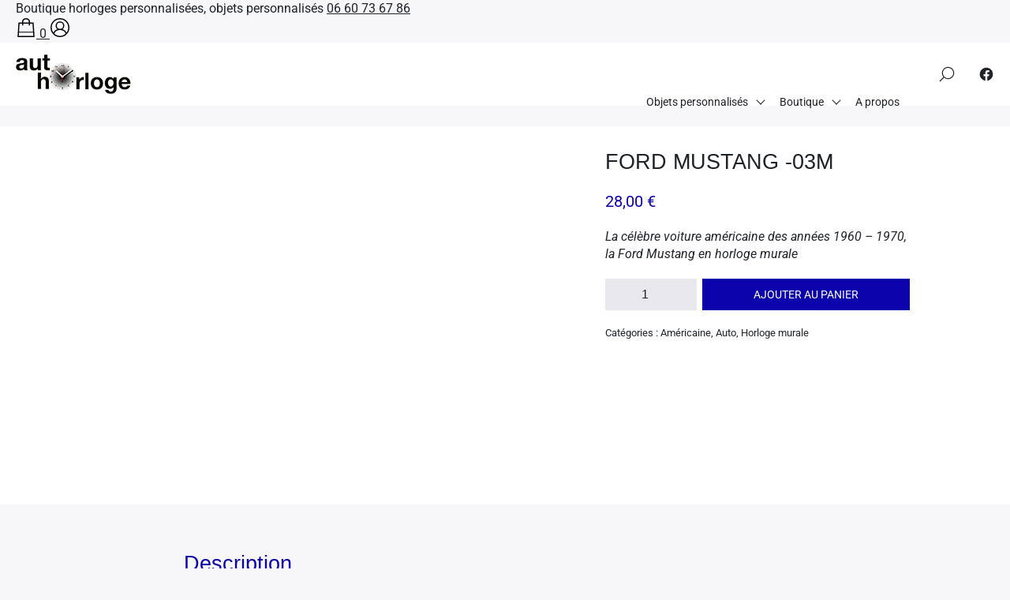

--- FILE ---
content_type: text/html; charset=UTF-8
request_url: https://www.auto-horloge.fr/produit/ford-mustang-03m/
body_size: 20442
content:
<!doctype html><html dir="ltr" lang="fr-FR" prefix="og: https://ogp.me/ns#"><head><script data-no-optimize="1">var litespeed_docref=sessionStorage.getItem("litespeed_docref");litespeed_docref&&(Object.defineProperty(document,"referrer",{get:function(){return litespeed_docref}}),sessionStorage.removeItem("litespeed_docref"));</script> <meta charset="UTF-8"><meta name="viewport" content="width=device-width, initial-scale=1.0"><meta http-equiv="X-UA-Compatible" content="ie=edge,chrome=1"><meta name="format-detection" content="telephone=no"><link rel="profile" href="https://gmpg.org/xfn/11"><title>Ford Mustang 03 M en horloge murale, auto USA | AUTO HORLOGE</title><meta name="description" content="Offrez cette horloge murale Ford Mustang , le cadeau ideal pour un fan des belles autos americaines!" /><meta name="robots" content="max-snippet:-1, max-image-preview:large, max-video-preview:-1" /><link rel="canonical" href="https://www.auto-horloge.fr/produit/ford-mustang-03m/" /><meta name="generator" content="All in One SEO (AIOSEO) 4.9.2" /><meta property="og:locale" content="fr_FR" /><meta property="og:site_name" content="FORD MUSTANG -03M | AUTO HORLOGE" /><meta property="og:type" content="product" /><meta property="og:title" content="Ford Mustang 03 M en horloge murale, auto USA | AUTO HORLOGE" /><meta property="og:description" content="Offrez cette horloge murale Ford Mustang , le cadeau ideal pour un fan des belles autos americaines!" /><meta property="og:url" content="https://www.auto-horloge.fr/produit/ford-mustang-03m/" /><meta property="og:image" content="https://www.auto-horloge.fr/wp-content/uploads/2015/03/mustang-03M.jpg" /><meta property="og:image:secure_url" content="https://www.auto-horloge.fr/wp-content/uploads/2015/03/mustang-03M.jpg" /><meta property="og:image:width" content="1240" /><meta property="og:image:height" content="867" /> <script type="application/ld+json" class="aioseo-schema">{"@context":"https:\/\/schema.org","@graph":[{"@type":"BreadcrumbList","@id":"https:\/\/www.auto-horloge.fr\/produit\/ford-mustang-03m\/#breadcrumblist","itemListElement":[{"@type":"ListItem","@id":"https:\/\/www.auto-horloge.fr#listItem","position":1,"name":"Accueil","item":"https:\/\/www.auto-horloge.fr","nextItem":{"@type":"ListItem","@id":"https:\/\/www.auto-horloge.fr\/shop\/#listItem","name":"Boutique"}},{"@type":"ListItem","@id":"https:\/\/www.auto-horloge.fr\/shop\/#listItem","position":2,"name":"Boutique","item":"https:\/\/www.auto-horloge.fr\/shop\/","nextItem":{"@type":"ListItem","@id":"https:\/\/www.auto-horloge.fr\/categorie-produit\/horloge-murale\/#listItem","name":"Horloge murale"},"previousItem":{"@type":"ListItem","@id":"https:\/\/www.auto-horloge.fr#listItem","name":"Accueil"}},{"@type":"ListItem","@id":"https:\/\/www.auto-horloge.fr\/categorie-produit\/horloge-murale\/#listItem","position":3,"name":"Horloge murale","item":"https:\/\/www.auto-horloge.fr\/categorie-produit\/horloge-murale\/","nextItem":{"@type":"ListItem","@id":"https:\/\/www.auto-horloge.fr\/categorie-produit\/horloge-murale\/auto\/#listItem","name":"Auto"},"previousItem":{"@type":"ListItem","@id":"https:\/\/www.auto-horloge.fr\/shop\/#listItem","name":"Boutique"}},{"@type":"ListItem","@id":"https:\/\/www.auto-horloge.fr\/categorie-produit\/horloge-murale\/auto\/#listItem","position":4,"name":"Auto","item":"https:\/\/www.auto-horloge.fr\/categorie-produit\/horloge-murale\/auto\/","nextItem":{"@type":"ListItem","@id":"https:\/\/www.auto-horloge.fr\/categorie-produit\/horloge-murale\/auto\/americaine\/#listItem","name":"Am\u00e9ricaine"},"previousItem":{"@type":"ListItem","@id":"https:\/\/www.auto-horloge.fr\/categorie-produit\/horloge-murale\/#listItem","name":"Horloge murale"}},{"@type":"ListItem","@id":"https:\/\/www.auto-horloge.fr\/categorie-produit\/horloge-murale\/auto\/americaine\/#listItem","position":5,"name":"Am\u00e9ricaine","item":"https:\/\/www.auto-horloge.fr\/categorie-produit\/horloge-murale\/auto\/americaine\/","nextItem":{"@type":"ListItem","@id":"https:\/\/www.auto-horloge.fr\/produit\/ford-mustang-03m\/#listItem","name":"FORD MUSTANG -03M"},"previousItem":{"@type":"ListItem","@id":"https:\/\/www.auto-horloge.fr\/categorie-produit\/horloge-murale\/auto\/#listItem","name":"Auto"}},{"@type":"ListItem","@id":"https:\/\/www.auto-horloge.fr\/produit\/ford-mustang-03m\/#listItem","position":6,"name":"FORD MUSTANG -03M","previousItem":{"@type":"ListItem","@id":"https:\/\/www.auto-horloge.fr\/categorie-produit\/horloge-murale\/auto\/americaine\/#listItem","name":"Am\u00e9ricaine"}}]},{"@type":"ItemPage","@id":"https:\/\/www.auto-horloge.fr\/produit\/ford-mustang-03m\/#itempage","url":"https:\/\/www.auto-horloge.fr\/produit\/ford-mustang-03m\/","name":"Ford Mustang 03 M en horloge murale, auto USA | AUTO HORLOGE","description":"Offrez cette horloge murale Ford Mustang , le cadeau ideal pour un fan des belles autos americaines!","inLanguage":"fr-FR","isPartOf":{"@id":"https:\/\/www.auto-horloge.fr\/#website"},"breadcrumb":{"@id":"https:\/\/www.auto-horloge.fr\/produit\/ford-mustang-03m\/#breadcrumblist"},"image":{"@type":"ImageObject","url":"https:\/\/www.auto-horloge.fr\/wp-content\/uploads\/2015\/03\/mustang-03M.jpg","@id":"https:\/\/www.auto-horloge.fr\/produit\/ford-mustang-03m\/#mainImage","width":1240,"height":867},"primaryImageOfPage":{"@id":"https:\/\/www.auto-horloge.fr\/produit\/ford-mustang-03m\/#mainImage"},"datePublished":"2015-03-13T07:32:06+01:00","dateModified":"2021-05-12T10:12:18+02:00"},{"@type":"Organization","@id":"https:\/\/www.auto-horloge.fr\/#organization","name":"Auto-horloge","description":"Horloge personnalis\u00e9s, Objets personnalis\u00e9s","url":"https:\/\/www.auto-horloge.fr\/","logo":{"@type":"ImageObject","url":"https:\/\/www.auto-horloge.fr\/wp-content\/uploads\/2021\/05\/cropped-logo-auto-horloge.png","@id":"https:\/\/www.auto-horloge.fr\/produit\/ford-mustang-03m\/#organizationLogo","width":146,"height":50},"image":{"@id":"https:\/\/www.auto-horloge.fr\/produit\/ford-mustang-03m\/#organizationLogo"},"sameAs":["https:\/\/www.facebook.com\/auto.horloge"]},{"@type":"WebSite","@id":"https:\/\/www.auto-horloge.fr\/#website","url":"https:\/\/www.auto-horloge.fr\/","name":"AUTO HORLOGE","description":"Horloge personnalis\u00e9s, Objets personnalis\u00e9s","inLanguage":"fr-FR","publisher":{"@id":"https:\/\/www.auto-horloge.fr\/#organization"}}]}</script> <link rel='dns-prefetch' href='//www.google.com' /><link rel='dns-prefetch' href='//fonts.googleapis.com' /><link rel='dns-prefetch' href='//www.googletagmanager.com' /><style id='wp-img-auto-sizes-contain-inline-css'>img:is([sizes=auto i],[sizes^="auto," i]){contain-intrinsic-size:3000px 1500px}
/*# sourceURL=wp-img-auto-sizes-contain-inline-css */</style><link data-optimized="2" rel="stylesheet" href="https://www.auto-horloge.fr/wp-content/litespeed/css/459d69dcb93ebf8619cc838326d8ba78.css?ver=9a364" /><style id='classic-theme-styles-inline-css'>/*! This file is auto-generated */
.wp-block-button__link{color:#fff;background-color:#32373c;border-radius:9999px;box-shadow:none;text-decoration:none;padding:calc(.667em + 2px) calc(1.333em + 2px);font-size:1.125em}.wp-block-file__button{background:#32373c;color:#fff;text-decoration:none}
/*# sourceURL=/wp-includes/css/classic-themes.min.css */</style><style id='global-styles-inline-css'>:root{--wp--preset--aspect-ratio--square: 1;--wp--preset--aspect-ratio--4-3: 4/3;--wp--preset--aspect-ratio--3-4: 3/4;--wp--preset--aspect-ratio--3-2: 3/2;--wp--preset--aspect-ratio--2-3: 2/3;--wp--preset--aspect-ratio--16-9: 16/9;--wp--preset--aspect-ratio--9-16: 9/16;--wp--preset--color--black: #000000;--wp--preset--color--cyan-bluish-gray: #abb8c3;--wp--preset--color--white: #ffffff;--wp--preset--color--pale-pink: #f78da7;--wp--preset--color--vivid-red: #cf2e2e;--wp--preset--color--luminous-vivid-orange: #ff6900;--wp--preset--color--luminous-vivid-amber: #fcb900;--wp--preset--color--light-green-cyan: #7bdcb5;--wp--preset--color--vivid-green-cyan: #00d084;--wp--preset--color--pale-cyan-blue: #8ed1fc;--wp--preset--color--vivid-cyan-blue: #0693e3;--wp--preset--color--vivid-purple: #9b51e0;--wp--preset--gradient--vivid-cyan-blue-to-vivid-purple: linear-gradient(135deg,rgb(6,147,227) 0%,rgb(155,81,224) 100%);--wp--preset--gradient--light-green-cyan-to-vivid-green-cyan: linear-gradient(135deg,rgb(122,220,180) 0%,rgb(0,208,130) 100%);--wp--preset--gradient--luminous-vivid-amber-to-luminous-vivid-orange: linear-gradient(135deg,rgb(252,185,0) 0%,rgb(255,105,0) 100%);--wp--preset--gradient--luminous-vivid-orange-to-vivid-red: linear-gradient(135deg,rgb(255,105,0) 0%,rgb(207,46,46) 100%);--wp--preset--gradient--very-light-gray-to-cyan-bluish-gray: linear-gradient(135deg,rgb(238,238,238) 0%,rgb(169,184,195) 100%);--wp--preset--gradient--cool-to-warm-spectrum: linear-gradient(135deg,rgb(74,234,220) 0%,rgb(151,120,209) 20%,rgb(207,42,186) 40%,rgb(238,44,130) 60%,rgb(251,105,98) 80%,rgb(254,248,76) 100%);--wp--preset--gradient--blush-light-purple: linear-gradient(135deg,rgb(255,206,236) 0%,rgb(152,150,240) 100%);--wp--preset--gradient--blush-bordeaux: linear-gradient(135deg,rgb(254,205,165) 0%,rgb(254,45,45) 50%,rgb(107,0,62) 100%);--wp--preset--gradient--luminous-dusk: linear-gradient(135deg,rgb(255,203,112) 0%,rgb(199,81,192) 50%,rgb(65,88,208) 100%);--wp--preset--gradient--pale-ocean: linear-gradient(135deg,rgb(255,245,203) 0%,rgb(182,227,212) 50%,rgb(51,167,181) 100%);--wp--preset--gradient--electric-grass: linear-gradient(135deg,rgb(202,248,128) 0%,rgb(113,206,126) 100%);--wp--preset--gradient--midnight: linear-gradient(135deg,rgb(2,3,129) 0%,rgb(40,116,252) 100%);--wp--preset--font-size--small: 13px;--wp--preset--font-size--medium: 20px;--wp--preset--font-size--large: 36px;--wp--preset--font-size--x-large: 42px;--wp--preset--spacing--20: 0.44rem;--wp--preset--spacing--30: 0.67rem;--wp--preset--spacing--40: 1rem;--wp--preset--spacing--50: 1.5rem;--wp--preset--spacing--60: 2.25rem;--wp--preset--spacing--70: 3.38rem;--wp--preset--spacing--80: 5.06rem;--wp--preset--shadow--natural: 6px 6px 9px rgba(0, 0, 0, 0.2);--wp--preset--shadow--deep: 12px 12px 50px rgba(0, 0, 0, 0.4);--wp--preset--shadow--sharp: 6px 6px 0px rgba(0, 0, 0, 0.2);--wp--preset--shadow--outlined: 6px 6px 0px -3px rgb(255, 255, 255), 6px 6px rgb(0, 0, 0);--wp--preset--shadow--crisp: 6px 6px 0px rgb(0, 0, 0);}:where(.is-layout-flex){gap: 0.5em;}:where(.is-layout-grid){gap: 0.5em;}body .is-layout-flex{display: flex;}.is-layout-flex{flex-wrap: wrap;align-items: center;}.is-layout-flex > :is(*, div){margin: 0;}body .is-layout-grid{display: grid;}.is-layout-grid > :is(*, div){margin: 0;}:where(.wp-block-columns.is-layout-flex){gap: 2em;}:where(.wp-block-columns.is-layout-grid){gap: 2em;}:where(.wp-block-post-template.is-layout-flex){gap: 1.25em;}:where(.wp-block-post-template.is-layout-grid){gap: 1.25em;}.has-black-color{color: var(--wp--preset--color--black) !important;}.has-cyan-bluish-gray-color{color: var(--wp--preset--color--cyan-bluish-gray) !important;}.has-white-color{color: var(--wp--preset--color--white) !important;}.has-pale-pink-color{color: var(--wp--preset--color--pale-pink) !important;}.has-vivid-red-color{color: var(--wp--preset--color--vivid-red) !important;}.has-luminous-vivid-orange-color{color: var(--wp--preset--color--luminous-vivid-orange) !important;}.has-luminous-vivid-amber-color{color: var(--wp--preset--color--luminous-vivid-amber) !important;}.has-light-green-cyan-color{color: var(--wp--preset--color--light-green-cyan) !important;}.has-vivid-green-cyan-color{color: var(--wp--preset--color--vivid-green-cyan) !important;}.has-pale-cyan-blue-color{color: var(--wp--preset--color--pale-cyan-blue) !important;}.has-vivid-cyan-blue-color{color: var(--wp--preset--color--vivid-cyan-blue) !important;}.has-vivid-purple-color{color: var(--wp--preset--color--vivid-purple) !important;}.has-black-background-color{background-color: var(--wp--preset--color--black) !important;}.has-cyan-bluish-gray-background-color{background-color: var(--wp--preset--color--cyan-bluish-gray) !important;}.has-white-background-color{background-color: var(--wp--preset--color--white) !important;}.has-pale-pink-background-color{background-color: var(--wp--preset--color--pale-pink) !important;}.has-vivid-red-background-color{background-color: var(--wp--preset--color--vivid-red) !important;}.has-luminous-vivid-orange-background-color{background-color: var(--wp--preset--color--luminous-vivid-orange) !important;}.has-luminous-vivid-amber-background-color{background-color: var(--wp--preset--color--luminous-vivid-amber) !important;}.has-light-green-cyan-background-color{background-color: var(--wp--preset--color--light-green-cyan) !important;}.has-vivid-green-cyan-background-color{background-color: var(--wp--preset--color--vivid-green-cyan) !important;}.has-pale-cyan-blue-background-color{background-color: var(--wp--preset--color--pale-cyan-blue) !important;}.has-vivid-cyan-blue-background-color{background-color: var(--wp--preset--color--vivid-cyan-blue) !important;}.has-vivid-purple-background-color{background-color: var(--wp--preset--color--vivid-purple) !important;}.has-black-border-color{border-color: var(--wp--preset--color--black) !important;}.has-cyan-bluish-gray-border-color{border-color: var(--wp--preset--color--cyan-bluish-gray) !important;}.has-white-border-color{border-color: var(--wp--preset--color--white) !important;}.has-pale-pink-border-color{border-color: var(--wp--preset--color--pale-pink) !important;}.has-vivid-red-border-color{border-color: var(--wp--preset--color--vivid-red) !important;}.has-luminous-vivid-orange-border-color{border-color: var(--wp--preset--color--luminous-vivid-orange) !important;}.has-luminous-vivid-amber-border-color{border-color: var(--wp--preset--color--luminous-vivid-amber) !important;}.has-light-green-cyan-border-color{border-color: var(--wp--preset--color--light-green-cyan) !important;}.has-vivid-green-cyan-border-color{border-color: var(--wp--preset--color--vivid-green-cyan) !important;}.has-pale-cyan-blue-border-color{border-color: var(--wp--preset--color--pale-cyan-blue) !important;}.has-vivid-cyan-blue-border-color{border-color: var(--wp--preset--color--vivid-cyan-blue) !important;}.has-vivid-purple-border-color{border-color: var(--wp--preset--color--vivid-purple) !important;}.has-vivid-cyan-blue-to-vivid-purple-gradient-background{background: var(--wp--preset--gradient--vivid-cyan-blue-to-vivid-purple) !important;}.has-light-green-cyan-to-vivid-green-cyan-gradient-background{background: var(--wp--preset--gradient--light-green-cyan-to-vivid-green-cyan) !important;}.has-luminous-vivid-amber-to-luminous-vivid-orange-gradient-background{background: var(--wp--preset--gradient--luminous-vivid-amber-to-luminous-vivid-orange) !important;}.has-luminous-vivid-orange-to-vivid-red-gradient-background{background: var(--wp--preset--gradient--luminous-vivid-orange-to-vivid-red) !important;}.has-very-light-gray-to-cyan-bluish-gray-gradient-background{background: var(--wp--preset--gradient--very-light-gray-to-cyan-bluish-gray) !important;}.has-cool-to-warm-spectrum-gradient-background{background: var(--wp--preset--gradient--cool-to-warm-spectrum) !important;}.has-blush-light-purple-gradient-background{background: var(--wp--preset--gradient--blush-light-purple) !important;}.has-blush-bordeaux-gradient-background{background: var(--wp--preset--gradient--blush-bordeaux) !important;}.has-luminous-dusk-gradient-background{background: var(--wp--preset--gradient--luminous-dusk) !important;}.has-pale-ocean-gradient-background{background: var(--wp--preset--gradient--pale-ocean) !important;}.has-electric-grass-gradient-background{background: var(--wp--preset--gradient--electric-grass) !important;}.has-midnight-gradient-background{background: var(--wp--preset--gradient--midnight) !important;}.has-small-font-size{font-size: var(--wp--preset--font-size--small) !important;}.has-medium-font-size{font-size: var(--wp--preset--font-size--medium) !important;}.has-large-font-size{font-size: var(--wp--preset--font-size--large) !important;}.has-x-large-font-size{font-size: var(--wp--preset--font-size--x-large) !important;}
:where(.wp-block-post-template.is-layout-flex){gap: 1.25em;}:where(.wp-block-post-template.is-layout-grid){gap: 1.25em;}
:where(.wp-block-term-template.is-layout-flex){gap: 1.25em;}:where(.wp-block-term-template.is-layout-grid){gap: 1.25em;}
:where(.wp-block-columns.is-layout-flex){gap: 2em;}:where(.wp-block-columns.is-layout-grid){gap: 2em;}
:root :where(.wp-block-pullquote){font-size: 1.5em;line-height: 1.6;}
/*# sourceURL=global-styles-inline-css */</style><style id='woocommerce-inline-inline-css'>.woocommerce form .form-row .required { visibility: visible; }
/*# sourceURL=woocommerce-inline-inline-css */</style> <script type="litespeed/javascript" data-src="https://www.auto-horloge.fr/wp-includes/js/jquery/jquery.min.js" id="jquery-core-js"></script> <script id="gdpr-js-extra" type="litespeed/javascript">var GDPR={"ajaxurl":"https://www.auto-horloge.fr/wp-admin/admin-ajax.php","logouturl":"","i18n":{"aborting":"Abandonner","logging_out":"Vous \u00eates d\u00e9connect\u00e9.","continue":"Continuer","cancel":"Annuler","ok":"OK","close_account":"Fermer votre compte\u00a0?","close_account_warning":"Votre compte sera ferm\u00e9 et toutes les donn\u00e9es seront d\u00e9finitivement supprim\u00e9es et ne pourront pas \u00eatre r\u00e9cup\u00e9r\u00e9es. Confirmez-vous\u00a0?","are_you_sure":"Confirmez-vous\u00a0?","policy_disagree":"En n\u2019\u00e9tant pas d\u2019accord, vous n\u2019aurez plus acc\u00e8s \u00e0 notre site et serez d\u00e9connect\u00e9."},"is_user_logged_in":"","refresh":"1"}</script> <script src="https://www.google.com/recaptcha/api.js?hl=fr_FR" id="recaptcha-js" defer data-wp-strategy="defer"></script> <script id="wc-add-to-cart-js-extra" type="litespeed/javascript">var wc_add_to_cart_params={"ajax_url":"/wp-admin/admin-ajax.php","wc_ajax_url":"/?wc-ajax=%%endpoint%%","i18n_view_cart":"Voir le panier","cart_url":"https://www.auto-horloge.fr/cart/","is_cart":"","cart_redirect_after_add":"no"}</script> <script id="wc-single-product-js-extra" type="litespeed/javascript">var wc_single_product_params={"i18n_required_rating_text":"Veuillez s\u00e9lectionner une note","i18n_rating_options":["1\u00a0\u00e9toile sur 5","2\u00a0\u00e9toiles sur 5","3\u00a0\u00e9toiles sur 5","4\u00a0\u00e9toiles sur 5","5\u00a0\u00e9toiles sur 5"],"i18n_product_gallery_trigger_text":"Voir la galerie d\u2019images en plein \u00e9cran","review_rating_required":"yes","flexslider":{"rtl":!1,"animation":"slide","smoothHeight":!0,"directionNav":!1,"controlNav":"thumbnails","slideshow":!1,"animationSpeed":500,"animationLoop":!1,"allowOneSlide":!1},"zoom_enabled":"1","zoom_options":[],"photoswipe_enabled":"1","photoswipe_options":{"shareEl":!1,"closeOnScroll":!1,"history":!1,"hideAnimationDuration":0,"showAnimationDuration":0},"flexslider_enabled":"1"}</script> <script id="woocommerce-js-extra" type="litespeed/javascript">var woocommerce_params={"ajax_url":"/wp-admin/admin-ajax.php","wc_ajax_url":"/?wc-ajax=%%endpoint%%","i18n_password_show":"Afficher le mot de passe","i18n_password_hide":"Masquer le mot de passe"}</script> <style type='text/css'>.ae_data .elementor-editor-element-setting {
            display:none !important;
            }</style><meta name="generator" content="Site Kit by Google 1.168.0" />	<noscript><style>.woocommerce-product-gallery{ opacity: 1 !important; }</style></noscript><meta name="generator" content="Elementor 3.34.0; features: additional_custom_breakpoints; settings: css_print_method-external, google_font-enabled, font_display-auto"><style>.e-con.e-parent:nth-of-type(n+4):not(.e-lazyloaded):not(.e-no-lazyload),
				.e-con.e-parent:nth-of-type(n+4):not(.e-lazyloaded):not(.e-no-lazyload) * {
					background-image: none !important;
				}
				@media screen and (max-height: 1024px) {
					.e-con.e-parent:nth-of-type(n+3):not(.e-lazyloaded):not(.e-no-lazyload),
					.e-con.e-parent:nth-of-type(n+3):not(.e-lazyloaded):not(.e-no-lazyload) * {
						background-image: none !important;
					}
				}
				@media screen and (max-height: 640px) {
					.e-con.e-parent:nth-of-type(n+2):not(.e-lazyloaded):not(.e-no-lazyload),
					.e-con.e-parent:nth-of-type(n+2):not(.e-lazyloaded):not(.e-no-lazyload) * {
						background-image: none !important;
					}
				}</style><link rel="icon" href="https://www.auto-horloge.fr/wp-content/uploads/2021/05/cropped-favicon-100x100.jpg" sizes="32x32" /><link rel="icon" href="https://www.auto-horloge.fr/wp-content/uploads/2021/05/cropped-favicon-300x300.jpg" sizes="192x192" /><link rel="apple-touch-icon" href="https://www.auto-horloge.fr/wp-content/uploads/2021/05/cropped-favicon-300x300.jpg" /><meta name="msapplication-TileImage" content="https://www.auto-horloge.fr/wp-content/uploads/2021/05/cropped-favicon-300x300.jpg" /><style>:root {
				--seomag-color-main: #0b02ab;
				--seomag-color-main-dark: #090289;
				--seomag-color-button-label: #FFFFFF;
				--seomag-color-link: #0b02ab;
				--seomag-color-text-light: #1E2229;
				--seomag-color-text-dark: #F7F7F9;
			}
		
			html {
				margin-top: 0 !important;
				font-size: 100%;
			}

			body,
			input,
			select,
			textarea,
			button,
			.button {
				font-family: -apple-system, BlinkMacSystemFont, "Segoe UI", "Roboto", "Oxygen-Sans", "Ubuntu", "Cantarell", "Helvetica Neue", sans-serif;;
			}

			h1, .h1,
			h2, .h2,
			h3, .h3,
			h4, .h4,
			h5, .h5,
			h6, .h6 {
				font-family: "Cuprum", sans-serif;;
			}

			#header .inner .menu nav ul:not(.sub-menu) > li > a.button,
			#header .inner .menu nav ul:not(.sub-menu) > li > span.button {
				font-family: -apple-system, BlinkMacSystemFont, "Segoe UI", "Roboto", "Oxygen-Sans", "Ubuntu", "Cantarell", "Helvetica Neue", sans-serif;;
			}

			body.dark .button,
			body.dark button[type="submit"],
			body.dark input[type="submit"],
			body.light .button,
			body.light button[type="submit"],
			body.light input[type="submit"] {
				background-color: #0b02ab !important;
				color: #FFFFFF !important;
			}

			body.dark .button::after,
			body.light .button::after {
				border-color: #FFFFFF !important;
			}

			body.dark .button:hover,
			body.dark button[type="submit"]:hover,
			body.dark input[type="submit"]:hover,
			body.light .button:hover,
			body.light button[type="submit"]:hover,
			body.light input[type="submit"]:hover {
				background-color: #090289 !important;
			}

			#header .site-navigation .inner .menu nav ul:not(.sub-menu) > li > a:not(.button)::before,
			#header .site-navigation .inner .menu nav ul:not(.sub-menu) > li > span:not(.button)::before,
			#header .site-navigation .inner .menu nav ul.sub-menu > li >a::before,
			#header .site-navigation .inner .menu nav ul.sub-menu > li >span::before {
				border-color: #0b02ab !important;
			}

			#header #scroll-indicator .progress {
				background-color: #0b02ab !important;
			}

			#footer .bar .widget .widget-title:before {
				background-color: #0b02ab !important;
			}

			body.category main.loop .loop-header,
			body.dark.category main.loop .loop-header .header p,
			body.light.category main.loop .loop-header .header p {
				background-color: #0b02ab;
			}

			body.tag main.loop .loop-header,
			body.dark.tag main.loop .loop-header .header p,
			body.light.tag main.loop .loop-header .header p {
				background-color: #0b02ab;
			}

			body.light main.blog .post a .details .category,
			body.dark main.blog .post a .details .category,
			body.light .entries .entry a .details .category,
			body.dark .entries .entry a .details .category {
				background-color: #0b02ab;
			}

			body.light main.entry.single .header .details .category a,
			body.light main.entry.single .header .details .category span,
			body.dark main.entry.single .header .details .category a,
			body.dark main.entry.single .header .details .category span,
			.sidebar .widget .widget-title::before,
			#footer .top .widget .widget-title::before {
				background-color: #0b02ab !important;
			}

			body main.entry.single .header .details .labels > span {
				background-color: #0b02ab !important;
			}

			body.light main.entry.single .entry-layout .contents h3:not(.sc),
			body.light main.entry.single .entry-layout .contents .h3:not(.sc),
			body.light main.entry.single .entry-layout .contents a:not([class]),
			body.light main.entry.single .entry-layout .contents span[data-obflink-url]:not(.sc),
			body.light main.entry.page .entry-layout .contents h3:not(.sc),
			body.light main.entry.page .entry-layout .contents .h3:not(.sc),
			body.light main.entry.page .entry-layout .contents a:not([class]),
			body.light main.entry.page .entry-layout .contents span[data-obflink-url]:not(.sc),
			body.light.single-product main.product .product-layout .product-layout-description .description a:not([class]),
			body.dark main.entry.single .entry-layout .contents h3:not(.sc),
			body.dark main.entry.single .entry-layout .contents .h3:not(.sc),
			body.dark main.entry.single .entry-layout .contents a:not([class]),
			body.dark main.entry.single .entry-layout .contents span[data-obflink-url]:not(.sc),
			body.dark main.entry.page .entry-layout .contents h3:not(.sc),
			body.dark main.entry.page .entry-layout .contents .h3:not(.sc),
			body.dark main.entry.page .entry-layout .contents a:not([class]),
			body.dark main.entry.page .entry-layout .contents span[data-obflink-url]:not(.sc),
			body.dark.single-product main.product .product-layout .product-layout-description .description a:not([class]) {
				color: #0b02ab;
			}

			body.light main.entry.single .entry-layout .contents h2::before,
			body.light main.entry.page .entry-layout .contents h2::before,
			body.dark main.entry.single .entry-layout .contents h2::before,
			body.dark main.entry.page .entry-layout .contents h2::before {
				background-color: #0b02ab;
			}

			@media (min-width: 801px) {
				#header .site-navigation .inner .menu .icons .search span:hover svg path,
				#header .site-navigation .inner .menu .icons .social ul li a:hover svg path {
					fill: #0b02ab !important;
				}
			}

			@media (max-width: 800px) {
				#header .site-navigation .inner .menu nav ul:not(.sub-menu) > li.current-menu-ancestor > a:not(.button),
				#header .site-navigation .inner .menu nav ul:not(.sub-menu) > li.current-menu-ancestor > span:not(.button),
				#header .site-navigation .inner .menu nav ul:not(.sub-menu) > li.current-menu-item > a:not(.button),
				#header .site-navigation .inner .menu nav ul:not(.sub-menu) > li.current-menu-item > span:not(.button),
				#header .site-navigation .inner .menu nav ul.sub-menu > li.current-menu-ancestor > a,
				#header .site-navigation .inner .menu nav ul.sub-menu > li.current-menu-ancestor > span,
				#header .site-navigation .inner .menu nav ul.sub-menu > li.current-menu-item > a,
				#header .site-navigation .inner .menu nav ul.sub-menu > li.current-menu-item > span {
					color: #0b02ab;
				}
			}
		
				body.light main.entry.page    .entry-layout .contents:not(.woo) a:not([class]),
				body.light main.entry.builder .entry-layout .contents:not(.woo) a:not([class]),
				body.dark main.entry.page .entry-layout .contents:not(.woo) a:not([class]),
				body.light main.entry.page .entry-layout .contents:not(.woo) span[data-obflink-url]:not(.sc),
				body.dark main.entry.page .entry-layout .contents:not(.woo) span[data-obflink-url]:not(.sc),
				body.dark main.entry.single .entry-layout .contents:not(.woo) a:not([class]),
				body.light main.entry.single .entry-layout .contents:not(.woo) a:not([class]),
				body.dark main.entry.single .entry-layout .contents:not(.woo) span[data-obflink-url]:not(.sc),
				body.light main.entry.single .entry-layout .contents:not(.woo) span[data-obflink-url]:not(.sc) {
					font-weight: 700;
				}
			
				body.light.woocommerce-js .woocommerce-message,
				body.light.woocommerce-js .woocommerce-info,
				body.dark.woocommerce-js .woocommerce-message,
				body.dark.woocommerce-js .woocommerce-info {
					border-top-color: #0b02ab;
				}

				body.light.woocommerce-js .woocommerce-info::before,
				body.dark.woocommerce-js .woocommerce-info::before {
					color: #0b02ab;
				}

				body.light.woocommerce-account main.entry.page .woocommerce-MyAccount-navigation,
				body.dark.woocommerce-account main.entry.page .woocommerce-MyAccount-navigation {
					border-top-color: #0b02ab !important;
				}

				.woocommerce-store-notice,
				p.demo_store {
					background-color: #0b02ab !important;
				}

				body.tax-product_cat main.loop .loop-header,
				body.dark.tax-product_cat main.loop .loop-header .header p.term_name,
				body.light.tax-product_cat main.loop .loop-header .header p.term_name {
					background-color: #0b02ab;
				}

				body.tax-product_tag main.loop .loop-header,
				body.dark.tax-product_tag main.loop .loop-header .header p.term_name,
				body.light.tax-product_tag main.loop .loop-header .header p.term_name {
					background-color: #0b02ab;
				}

				.products .products-list .product .thumbnail .onsale {
					background-color: #0b02ab;
				}

				.products .products-list .product .details .metas .price {
					color: #0b02ab;
				}

				body.single-product main.product .product-header .woocommerce-product-rating .star-rating,
				body.single-product main.product .product-header .price {
					color: #0b02ab;
				}

				body.single-product main.product .product-header .product_meta .posted_in a,
				body.single-product main.product .product-layout-description .description h2:first-of-type,
				body.single-product main.product .product-layout-information .information h2:first-of-type,
				body.single-product main.product .product-layout-reviews .reviews h2:first-of-type,
				body.single-product main.product .product-layout-upsells .products .products-title h2,
				body.single-product main.product .product-layout-related .products .products-title h2 {
					color: #0b02ab;
				}

				#footer .woo-bar .widget .widget-title:before {
					background-color: #0b02ab !important;
				}</style></head><body class="wp-singular product-template-default single single-product postid-3111 wp-custom-logo wp-theme-seomag theme-seomag woocommerce woocommerce-page woocommerce-no-js light plain is_sticky elementor-default elementor-kit-11184"><main class="product" id="product-3111" role="main"><div class="product-header"><div class="container"><div class="gridlex-center-noBottom"><div class="gcol-10"><div class="woocommerce-notices-wrapper"></div></div><div class="gcol-6_sm-12"><div class="woocommerce-product-gallery woocommerce-product-gallery--with-images woocommerce-product-gallery--columns-4 images" data-columns="4" style="opacity: 0; transition: opacity .25s ease-in-out;"><div class="woocommerce-product-gallery__wrapper"><div data-thumb="https://www.auto-horloge.fr/wp-content/uploads/2015/03/mustang-03M-100x100.jpg.webp" data-thumb-alt="FORD MUSTANG -03M" data-thumb-srcset="https://www.auto-horloge.fr/wp-content/uploads/2015/03/mustang-03M-100x100.jpg.webp 100w, https://www.auto-horloge.fr/wp-content/uploads/2015/03/mustang-03M-300x300.jpg.webp 300w, https://www.auto-horloge.fr/wp-content/uploads/2015/03/mustang-03M-150x150.jpg 150w"  data-thumb-sizes="(max-width: 100px) 100vw, 100px" class="woocommerce-product-gallery__image"><a href="https://www.auto-horloge.fr/wp-content/uploads/2015/03/mustang-03M.jpg"><img width="1000" height="699" src="https://www.auto-horloge.fr/wp-content/uploads/2015/03/mustang-03M-1000x699.jpg.webp" class="wp-post-image" alt="FORD MUSTANG -03M" data-caption="" data-src="https://www.auto-horloge.fr/wp-content/uploads/2015/03/mustang-03M.jpg.webp" data-large_image="https://www.auto-horloge.fr/wp-content/uploads/2015/03/mustang-03M.jpg" data-large_image_width="1240" data-large_image_height="867" decoding="async" srcset="https://www.auto-horloge.fr/wp-content/uploads/2015/03/mustang-03M-1000x699.jpg.webp 1000w, https://www.auto-horloge.fr/wp-content/uploads/2015/03/mustang-03M-410x287.jpg.webp 410w, https://www.auto-horloge.fr/wp-content/uploads/2015/03/mustang-03M-768x537.jpg.webp 768w, https://www.auto-horloge.fr/wp-content/uploads/2015/03/mustang-03M-1024x716.jpg.webp 1024w, https://www.auto-horloge.fr/wp-content/uploads/2015/03/mustang-03M-1200x839.jpg.webp 1200w, https://www.auto-horloge.fr/wp-content/uploads/2015/03/mustang-03M-500x350.jpg.webp 500w, https://www.auto-horloge.fr/wp-content/uploads/2015/03/mustang-03M-650x454.jpg.webp 650w, https://www.auto-horloge.fr/wp-content/uploads/2015/03/mustang-03M-800x559.jpg.webp 800w, https://www.auto-horloge.fr/wp-content/uploads/2015/03/mustang-03M-300x210.jpg 300w, https://www.auto-horloge.fr/wp-content/uploads/2015/03/mustang-03M-600x420.jpg 600w, https://www.auto-horloge.fr/wp-content/uploads/2015/03/mustang-03M.jpg.webp 1240w" sizes="(max-width: 1000px) 100vw, 1000px" /></a></div></div></div></div><div class="gcol-4_sm-12"><h1 class="product_title entry-title">FORD MUSTANG -03M</h1><p class="price"><span class="woocommerce-Price-amount amount"><bdi>28,00&nbsp;<span class="woocommerce-Price-currencySymbol">&euro;</span></bdi></span></p><div class="woocommerce-product-details__short-description"><p><em>La célèbre voiture américaine des années 1960 &#8211; 1970, la Ford Mustang en horloge murale</em></p></div><form class="cart" action="https://www.auto-horloge.fr/produit/ford-mustang-03m/" method="post" enctype='multipart/form-data'><div class="quantity">
<label class="screen-reader-text" for="quantity_69727d009a467">quantité de FORD MUSTANG -03M</label>
<input
type="number"
id="quantity_69727d009a467"
class="input-text qty text"
name="quantity"
value="1"
aria-label="Quantité de produits"
min="1"
step="1"
placeholder=""
inputmode="numeric"
autocomplete="off"
/></div><button type="submit" name="add-to-cart" value="3111" class="single_add_to_cart_button button alt">Ajouter au panier</button></form><div class="ppcp-messages" data-partner-attribution-id="Woo_PPCP"></div><div class="ppc-button-wrapper"><div id="ppc-button-ppcp-gateway"></div></div><div id="ppcp-recaptcha-v2-container" style="margin:20px 0;"></div><div class="product_meta">
<span class="posted_in">Catégories : Américaine, Auto, Horloge murale</span></div></div></div></div></div><div class="product-breadcrumb"><div class="container"><div class="gridlex-center-noBottom"><div class="gcol-10_sm-12"><div class="breadcrumb truncated" itemscope itemtype="http://schema.org/BreadcrumbList"><span itemprop="itemListElement" itemscope itemtype="http://schema.org/ListItem"><a class="breadcrumb__link" href="https://www.auto-horloge.fr/" itemprop="item"><span itemprop="name">Accueil</span></a><meta itemprop="position" content="1" /></span><span class="breadcrumb__separator"> › </span><span itemprop="itemListElement" itemscope itemtype="http://schema.org/ListItem"><a class="breadcrumb__link" href="https://www.auto-horloge.fr/shop/" itemprop="item"><span itemprop="name">Boutique</span></a><meta itemprop="position" content="2" /></span><span class="breadcrumb__separator"> › </span><span itemprop="itemListElement" itemscope itemtype="http://schema.org/ListItem"><a class="breadcrumb__link" href="https://www.auto-horloge.fr/categorie-produit/horloge-murale/" itemprop="item"><span itemprop="name">Horloge murale</span></a><meta itemprop="position" content="3" /></span><span class="breadcrumb__separator"> › </span><span itemprop="itemListElement" itemscope itemtype="http://schema.org/ListItem"><a class="breadcrumb__link" href="https://www.auto-horloge.fr/categorie-produit/horloge-murale/auto/" itemprop="item"><span itemprop="name">Auto</span></a><meta itemprop="position" content="4" /></span><span class="breadcrumb__separator"> › </span><span itemprop="itemListElement" itemscope itemtype="http://schema.org/ListItem"><a class="breadcrumb__link" href="https://www.auto-horloge.fr/categorie-produit/horloge-murale/auto/americaine/" itemprop="item"><span itemprop="name">Américaine</span></a><meta itemprop="position" content="5" /></span><span class="breadcrumb__separator"> › </span><span class="breadcrumb__current">FORD MUSTANG -03M</span></div></div></div></div></div><div class="product-layout"><div class="product-layout-description"><div class="container"><div class="gridlex-center-noBottom"><div class="gcol-8_sm-12"><div class="description"><h2>Description</h2><h1>Ford Mustang 03 M en Horloge murale</h1><p><em>Ford Mustang en horloge murale</em></p><p>Collection d’Auto, Moto, Camion, Tracteur, en Horloge Miniature réalisée par nos<br />
soins et unique en France.<br />
Un cadeau original pour tous les passionnés.</p><p>L’horloge murale est prête à être accrochée sur le mur avec son attache fixée au dos<i>.</i></p><p>L’horloge est réalisée à partir de photo et sublimée sur une plaque alu.<br />
Horloge format 20&#215;30 cm.<br />
Le mécanisme utilise des piles de format standard AA.<br />
L’ horloge est enveloppée avec soin dans du papier bulle, dans une boite prévue pour les envois délicats.</p></div></div></div></div></div><div class="product-layout-information"><div class="container"><div class="gridlex-center-noBottom"><div class="gcol-8_sm-12"><div class="information"><h2>Informations complémentaires</h2><table class="woocommerce-product-attributes shop_attributes" aria-label="Détails du produit"><tr class="woocommerce-product-attributes-item woocommerce-product-attributes-item--weight"><th class="woocommerce-product-attributes-item__label" scope="row">Poids</th><td class="woocommerce-product-attributes-item__value">240 g</td></tr></table></div></div></div></div></div><div class="product-layout-reviews"><div class="container"><div class="gridlex-center-noBottom"><div class="gcol-8_sm-12"><div class="reviews"><div class="product-reviews"><div id="reviews" class="woocommerce-Reviews"><div id="comments"><h2 class="woocommerce-Reviews-title">
Avis</h2><p class="woocommerce-noreviews">Il n’y a pas encore d’avis.</p></div><div id="review_form_wrapper"><div id="review_form"><div id="respond" class="comment-respond">
<span id="reply-title" class="comment-reply-title" role="heading" aria-level="3">Soyez le premier à laisser votre avis sur &ldquo;FORD MUSTANG -03M&rdquo; <small><a rel="nofollow" id="cancel-comment-reply-link" href="/produit/ford-mustang-03m/#respond" style="display:none;">Annuler la réponse</a></small></span><p class="must-log-in">Vous devez être <a href="https://www.auto-horloge.fr/my-account/">connecté</a> pour publier un avis.</p></div></div></div><div class="clear"></div></div></div></div></div></div></div></div><div class="product-layout-related"><div class="container"><div class="gridlex-center-noBottom"><div class="gcol-10_sm-12"><div class="products"><div class="products-title"><h2>
Dans la même catégorie</h2></div><div class="products-list"><div class="tns-block"><div class="product" id="4754">
<a href="https://www.auto-horloge.fr/produit/panhard-04/" title="panhard-04 en idée cadeau"><div class="thumbnail"><div class="discover">
<span>Découvrir</span></div>
<img data-lazyloaded="1" src="[data-uri]" width="600" height="400" data-src="https://www.auto-horloge.fr/wp-content/uploads/2016/11/panhard-04-600x400.jpg.webp" class="attachment-woocommerce_thumbnail size-woocommerce_thumbnail" alt="panhard-04 en idée cadeau" decoding="async" /></div><div class="details"><div class="title"><h3 class="h2">
panhard-04 en idée cadeau</h3></div><div class="metas">
<span class="price"><span class="woocommerce-Price-amount amount"><bdi>28,00&nbsp;<span class="woocommerce-Price-currencySymbol">&euro;</span></bdi></span></span><p>
Offrez un cadeau original qui marquera le temps, une Panhard horloge murale!&hellip;</p></div></div>
</a></div><div class="product" id="3081">
<a href="https://www.auto-horloge.fr/produit/ford-mustang-07-miniature/" title="Ford Mustang 07 Rouge"><div class="thumbnail"><div class="discover">
<span>Découvrir</span></div>
<img data-lazyloaded="1" src="[data-uri]" width="600" height="400" data-src="https://www.auto-horloge.fr/wp-content/uploads/2015/03/ford-mustang-07-600x400.jpg.webp" class="attachment-woocommerce_thumbnail size-woocommerce_thumbnail" alt="Ford Mustang 07 Rouge" decoding="async" /></div><div class="details"><div class="title"><h3 class="h2">
Ford Mustang 07 Rouge</h3></div><div class="metas">
<span class="price"><span class="woocommerce-Price-amount amount"><bdi>39,00&nbsp;<span class="woocommerce-Price-currencySymbol">&euro;</span></bdi></span></span><p>
Ford Mustang 07 Rouge, véhicule construit par Ford.</p></div></div>
</a></div><div class="product" id="3137">
<a href="https://www.auto-horloge.fr/produit/ford-escort-cosworth-02-miniature-auto/" title="Ford  Escort Cosworth 02"><div class="thumbnail"><div class="discover">
<span>Découvrir</span></div>
<img data-lazyloaded="1" src="[data-uri]" width="600" height="400" data-src="https://www.auto-horloge.fr/wp-content/uploads/2015/03/ford-escort-cosworth-02-600x400.jpg.webp" class="attachment-woocommerce_thumbnail size-woocommerce_thumbnail" alt="Ford  Escort Cosworth 02" decoding="async" /></div><div class="details"><div class="title"><h3 class="h2">
Ford  Escort Cosworth 02</h3></div><div class="metas">
<span class="price"><span class="woocommerce-Price-amount amount"><bdi>39,00&nbsp;<span class="woocommerce-Price-currencySymbol">&euro;</span></bdi></span></span><p>
Ford Escort Cosworth 02&hellip;</p></div></div>
</a></div><div class="product" id="3136">
<a href="https://www.auto-horloge.fr/produit/ford-escort-miniature-04/" title="Ford  Escort 04"><div class="thumbnail"><div class="discover">
<span>Découvrir</span></div>
<img data-lazyloaded="1" src="[data-uri]" width="600" height="400" data-src="https://www.auto-horloge.fr/wp-content/uploads/2015/03/ford-escort-04-600x400.jpg.webp" class="attachment-woocommerce_thumbnail size-woocommerce_thumbnail" alt="Ford  Escort 04" decoding="async" /></div><div class="details"><div class="title"><h3 class="h2">
Ford  Escort 04</h3></div><div class="metas">
<span class="price"><span class="woocommerce-Price-amount amount"><bdi>39,00&nbsp;<span class="woocommerce-Price-currencySymbol">&euro;</span></bdi></span></span><p>
Ford Escort 04, modèle rétro&hellip;</p></div></div>
</a></div><div class="product" id="5376">
<a href="https://www.auto-horloge.fr/produit/sebastien-ogier-monte-carlo-2017-ford-fiesta-wrc-en-horloge-miniature-sur-socle-06/" title="Sébastien Ogier, Monte Carlo 2017, Ford Fiesta wrc en horloge miniature sur socle 06"><div class="thumbnail"><div class="discover">
<span>Découvrir</span></div>
<img data-lazyloaded="1" src="[data-uri]" width="600" height="400" data-src="https://www.auto-horloge.fr/wp-content/uploads/2017/02/ogier-06-rmc-2017-ford-600x400.jpg.webp" class="attachment-woocommerce_thumbnail size-woocommerce_thumbnail" alt="Sébastien Ogier, Monte Carlo 2017, Ford Fiesta wrc en horloge miniature sur socle 06" decoding="async" /></div><div class="details"><div class="title"><h3 class="h2">
Sébastien Ogier, Monte Carlo 2017, Ford Fiesta wrc en horloge miniature sur socle 06</h3></div><div class="metas">
<span class="price"><span class="woocommerce-Price-amount amount"><bdi>39,00&nbsp;<span class="woocommerce-Price-currencySymbol">&euro;</span></bdi></span></span><p>
Sébastien Ogier, Monte Carlo 2017, Ford Fiesta wrc en horloge miniature sur socle 06  Ogier sur Ford Fiesta WRC au Rallye Monte Carlo 2017.  Horloge format 20x30cm sur Alu bond. Présentée sur son socle, l&rsquo;horloge donne une impression de 3D. Le mécanisme utilise des piles de format standard AA. Nous réalisons également des&hellip;</p></div></div>
</a></div><div class="product" id="4783">
<a href="https://www.auto-horloge.fr/produit/renault-clio-01-horlorge-murale/" title="Renault Clio 01 horloge murale alu"><div class="thumbnail"><div class="discover">
<span>Découvrir</span></div>
<img data-lazyloaded="1" src="[data-uri]" width="600" height="400" data-src="https://www.auto-horloge.fr/wp-content/uploads/2016/11/renault-clio-01-600x400.jpg.webp" class="attachment-woocommerce_thumbnail size-woocommerce_thumbnail" alt="Renault Clio jaune idée miniature cadeau" decoding="async" /></div><div class="details"><div class="title"><h3 class="h2">
Renault Clio 01 horloge murale alu</h3></div><div class="metas">
<span class="price"><span class="woocommerce-Price-amount amount"><bdi>28,00&nbsp;<span class="woocommerce-Price-currencySymbol">&euro;</span></bdi></span></span><p>
Offrez vous , offrez une horloge murale originale Renault Clio ! Une idée cadeau originale pour les fêtes !&hellip;</p></div></div>
</a></div></div></div></div></div></div></div></div></div></main><header id="header" role="banner"><div id="scroll-indicator"><div class="progress" role="progressbar"></div></div><div class="woo-navigation"><div class="container"><div class="gridlex-noBottom"><div class="gcol-12"><div class="inner"><div class="info">
<span>Boutique horloges personnalisées, objets personnalisés</span>
<a href="tel:06 60 73 67 86">
06 60 73 67 86
</a></div><nav>
<a href="https://www.auto-horloge.fr/cart/" title="Panier">
<svg width="26" height="26" viewBox="0 0 26 26" xmlns="http://www.w3.org/2000/svg">
<path d="M22.684 7.136a.75.75 0 00-.75-.703h-3.97V5.26C17.965 2.91 15.738 1 13 1S8.035 2.911 8.035 5.26v1.173h-3.97a.75.75 0 00-.749.703L2.251 24.203A.752.752 0 003 25h20a.752.752 0 00.749-.797L22.684 7.136zM9.535 5.26C9.535 3.738 11.09 2.5 13 2.5s3.465 1.238 3.465 2.76v1.173h-6.93V5.26zm-1.5 2.673v1.629a.75.75 0 001.5 0v-1.63h6.93v1.63a.75.75 0 001.5 0v-1.63h3.264l.65 10.401H4.121l.65-10.4h3.264zM3.798 23.5l.26-4.167h17.884l.26 4.167H3.798z"/>
</svg>
<span>0</span>
</a>
<a href="https://www.auto-horloge.fr/my-account/" title="Compte">
<svg width="26" height="26" viewBox="0 0 26 26" xmlns="http://www.w3.org/2000/svg">
<path d="M25 13c0-6.617-5.383-12-12-12S1 6.383 1 13c0 3.384 1.413 6.439 3.674 8.622a.732.732 0 00.189.172C7.003 23.777 9.858 25 13 25s5.996-1.223 8.137-3.206a.732.732 0 00.19-.172A11.957 11.957 0 0025 13zM13 2.5c5.79 0 10.5 4.71 10.5 10.5 0 2.455-.853 4.71-2.27 6.5-.65-2.097-2.508-3.74-5.028-4.495a5.455 5.455 0 002.272-4.424c0-3.015-2.455-5.467-5.474-5.467s-5.474 2.452-5.474 5.467c0 1.82.899 3.43 2.272 4.424-2.52.756-4.377 2.398-5.028 4.496A10.44 10.44 0 012.5 13C2.5 7.21 7.21 2.5 13 2.5zm-3.974 8.08a3.974 3.974 0 017.948 0 3.974 3.974 0 01-7.948 0zM6.031 20.833c.225-2.75 3.141-4.785 6.969-4.785s6.744 2.035 6.97 4.785C18.112 22.486 15.675 23.5 13 23.5s-5.113-1.014-6.97-2.668z" />
</svg>
</a></nav></div></div></div></div></div><div class="site-navigation"><div class="container"><div class="gridlex-noBottom"><div class="gcol-12"><div class="inner"><div class="brand">
<a href="https://www.auto-horloge.fr" rel="home" itemprop="url"><img data-lazyloaded="1" src="[data-uri]" width="146" height="50" data-src="https://www.auto-horloge.fr/wp-content/uploads/2021/05/cropped-logo-auto-horloge.png.webp" class="custom-logo" alt="" decoding="async" /></a></div>
<button class="opener" aria-label="Afficher/masquer la modale du menu" aria-expanded="false">
<span></span>
</button><div class="menu with-woo"><nav aria-labelledby="header-menu" id="header-menu" aria-label="Menu principal"><ul><li id="menu-item-11396" class="menu-item menu-item-type-custom menu-item-object-custom menu-item-has-children menu-item-11396"><a>Objets personnalisés</a><ul class="sub-menu"><li id="menu-item-11380" class="menu-item menu-item-type-post_type menu-item-object-product menu-item-11380"><a href="https://www.auto-horloge.fr/produit/porte-cles-personnalise/">Porte clés personnalisé</a></li><li id="menu-item-3131" class="menu-item menu-item-type-post_type menu-item-object-product menu-item-3131"><a href="https://www.auto-horloge.fr/produit/horloge-personnalisee/">Horloge sur socle personnalisée</a></li><li id="menu-item-3130" class="menu-item menu-item-type-post_type menu-item-object-product menu-item-3130"><a href="https://www.auto-horloge.fr/produit/horloge-murale-personnalisee/">Horloge murale personnalisée</a></li><li id="menu-item-12590" class="menu-item menu-item-type-custom menu-item-object-custom menu-item-12590"><a href="https://www.auto-horloge.fr/mug-personnalise/">Mug personnalisé</a></li></ul></li><li id="menu-item-1969" class="menu-item menu-item-type-post_type menu-item-object-page menu-item-has-children current_page_parent menu-item-1969"><a href="https://www.auto-horloge.fr/shop/">Boutique</a><ul class="sub-menu"><li id="menu-item-2122" class="menu-item menu-item-type-taxonomy menu-item-object-product_cat menu-item-2122"><a href="https://www.auto-horloge.fr/categorie-produit/horloge/">Horloge sur socle &#8211; Collection</a></li><li id="menu-item-3054" class="menu-item menu-item-type-taxonomy menu-item-object-product_cat current-product-ancestor current-menu-parent current-product-parent menu-item-3054"><a href="https://www.auto-horloge.fr/categorie-produit/horloge-murale/">Horloge murale &#8211; Collection</a></li><li id="menu-item-12592" class="menu-item menu-item-type-custom menu-item-object-custom menu-item-12592"><a href="https://www.auto-horloge.fr/categorie-produit/mug/">Mug &#8211; Collection</a></li></ul></li><li id="menu-item-2156" class="menu-item menu-item-type-post_type menu-item-object-page menu-item-2156"><a href="https://www.auto-horloge.fr/a-propos-auto-horloge/">A propos</a></li><li style="position:relative;" class="menu-item menu-item-gtranslate gt-menu-14893"></li></ul></nav><div class="icons"><div class="search" id="search-open">
<span>
<svg viewBox="0 0 26 26" xmlns="http://www.w3.org/2000/svg">
<path d="M14.946 1C9.403 1 4.894 5.51 4.894 11.053c0 2.502.924 4.789 2.442 6.55L1.22 23.72a.75.75 0 101.06 1.06l6.117-6.116a10 10 0 006.55 2.442C20.49 21.106 25 16.596 25 11.053S20.49 1 14.946 1zm0 18.606c-4.716 0-8.552-3.836-8.552-8.553S10.23 2.5 14.946 2.5c4.717 0 8.554 3.837 8.554 8.553s-3.837 8.553-8.554 8.553z" />
</svg>
</span></div><div class="social"><ul><li id="menu-item-11240" class="menu-item menu-item-type-custom menu-item-object-custom menu-item-11240"><a href="https://www.facebook.com/auto.horloge"><span class="screen-reader-text">Élément du menu</span><svg width="24" height="24" viewBox="0 0 24 24" version="1.1" xmlns="http://www.w3.org/2000/svg"><path d="M12 2C6.5 2 2 6.5 2 12c0 5 3.7 9.1 8.4 9.9v-7H7.9V12h2.5V9.8c0-2.5 1.5-3.9 3.8-3.9 1.1 0 2.2.2 2.2.2v2.5h-1.3c-1.2 0-1.6.8-1.6 1.6V12h2.8l-.4 2.9h-2.3v7C18.3 21.1 22 17 22 12c0-5.5-4.5-10-10-10z"></path></svg></a></li></ul></div></div></div></div></div></div></div></div></header><footer id="footer" role="contentinfo"><div class="woo-bar"><div class="container"><div class="gridlex-noBottom by-four"><div class="widget_text gcol-3_md-6_sm-12"><div class="widget_text widget widget_custom_html" id="custom_html-3"><div class="textwidget custom-html-widget"><div data-elementor-type="wp-post" data-elementor-id="11356" class="elementor elementor-11356"><section class="elementor-section elementor-top-section elementor-element elementor-element-7c325b9 elementor-section-boxed elementor-section-height-default elementor-section-height-default" data-id="7c325b9" data-element_type="section"><div class="elementor-container elementor-column-gap-default"><div class="elementor-column elementor-col-100 elementor-top-column elementor-element elementor-element-fdc949b" data-id="fdc949b" data-element_type="column"><div class="elementor-widget-wrap elementor-element-populated"><div class="elementor-element elementor-element-23795a29 elementor-view-default elementor-widget elementor-widget-icon" data-id="23795a29" data-element_type="widget" data-widget_type="icon.default"><div class="elementor-widget-container"><div class="elementor-icon-wrapper"><div class="elementor-icon">
<i aria-hidden="true" class="fas fa-store"></i></div></div></div></div><div class="elementor-element elementor-element-4568420f elementor-widget elementor-widget-text-editor" data-id="4568420f" data-element_type="widget" data-widget_type="text-editor.default"><div class="elementor-widget-container"><p>Fait à la main en France dans mon atelier à Frontignan</p></div></div></div></div></div></section></div></div></div></div><div class="widget_text gcol-3_md-6_sm-12"><div class="widget_text widget widget_custom_html" id="custom_html-4"><div class="textwidget custom-html-widget"><div data-elementor-type="wp-post" data-elementor-id="11385" class="elementor elementor-11385"><section class="elementor-section elementor-top-section elementor-element elementor-element-14f7dd5 elementor-section-boxed elementor-section-height-default elementor-section-height-default" data-id="14f7dd5" data-element_type="section"><div class="elementor-container elementor-column-gap-default"><div class="elementor-column elementor-col-100 elementor-top-column elementor-element elementor-element-d36e16c" data-id="d36e16c" data-element_type="column"><div class="elementor-widget-wrap elementor-element-populated"><div class="elementor-element elementor-element-df28670 elementor-view-default elementor-widget elementor-widget-icon" data-id="df28670" data-element_type="widget" data-widget_type="icon.default"><div class="elementor-widget-container"><div class="elementor-icon-wrapper"><div class="elementor-icon">
<i aria-hidden="true" class="fas fa-truck"></i></div></div></div></div><div class="elementor-element elementor-element-ac5ec32 elementor-widget elementor-widget-text-editor" data-id="ac5ec32" data-element_type="widget" data-widget_type="text-editor.default"><div class="elementor-widget-container"><p>Livraison gratuite en 2 ou 3 jours ouvrés. </p></div></div></div></div></div></section></div></div></div></div><div class="widget_text gcol-3_md-6_sm-12"><div class="widget_text widget widget_custom_html" id="custom_html-5"><div class="textwidget custom-html-widget"><div data-elementor-type="wp-post" data-elementor-id="11387" class="elementor elementor-11387"><section class="elementor-section elementor-top-section elementor-element elementor-element-0d2268f elementor-section-boxed elementor-section-height-default elementor-section-height-default" data-id="0d2268f" data-element_type="section"><div class="elementor-container elementor-column-gap-default"><div class="elementor-column elementor-col-100 elementor-top-column elementor-element elementor-element-f44a93f" data-id="f44a93f" data-element_type="column"><div class="elementor-widget-wrap elementor-element-populated"><div class="elementor-element elementor-element-bd70af4 elementor-view-default elementor-widget elementor-widget-icon" data-id="bd70af4" data-element_type="widget" data-widget_type="icon.default"><div class="elementor-widget-container"><div class="elementor-icon-wrapper"><div class="elementor-icon">
<i aria-hidden="true" class="fas fa-credit-card"></i></div></div></div></div><div class="elementor-element elementor-element-7423dde elementor-widget elementor-widget-text-editor" data-id="7423dde" data-element_type="widget" data-widget_type="text-editor.default"><div class="elementor-widget-container"><p>Paiement par carte sécurisé.</p><p>L&rsquo;inscription sur Paypal est facultative. </p></div></div></div></div></div></section></div></div></div></div><div class="widget_text gcol-3_md-6_sm-12"><div class="widget_text widget widget_custom_html" id="custom_html-6"><div class="textwidget custom-html-widget"><div data-elementor-type="wp-post" data-elementor-id="11389" class="elementor elementor-11389"><section class="elementor-section elementor-top-section elementor-element elementor-element-658ea8c elementor-section-boxed elementor-section-height-default elementor-section-height-default" data-id="658ea8c" data-element_type="section"><div class="elementor-container elementor-column-gap-default"><div class="elementor-column elementor-col-100 elementor-top-column elementor-element elementor-element-3029028" data-id="3029028" data-element_type="column"><div class="elementor-widget-wrap elementor-element-populated"><div class="elementor-element elementor-element-c8dd7a9 elementor-view-default elementor-widget elementor-widget-icon" data-id="c8dd7a9" data-element_type="widget" data-widget_type="icon.default"><div class="elementor-widget-container"><div class="elementor-icon-wrapper"><div class="elementor-icon">
<i aria-hidden="true" class="fas fa-thumbs-up"></i></div></div></div></div><div class="elementor-element elementor-element-9d89747 elementor-widget elementor-widget-text-editor" data-id="9d89747" data-element_type="widget" data-widget_type="text-editor.default"><div class="elementor-widget-container"><p>Satisfait ou remboursé.</p><p>14 jours pour changer d&rsquo;avis</p></div></div></div></div></div></section></div></div></div></div></div></div></div><div class="bar"><div class="container"><div class="gridlex-noBottom by-three"><div class="widget_text gcol-4_md-6_sm-12"><div class="widget_text widget widget_custom_html" id="custom_html-2"><p class="h3 widget-title">Auto Horloge</p><div class="textwidget custom-html-widget"><p>
8 rue des Pervenches 34110 Frontignan - France</p><p>
06 60 73 67 86</p></div></div></div><div class="gcol-4_md-6_sm-12"><div class="widget widget_nav_menu" id="nav_menu-2"><p class="h3 widget-title">Menu</p><div class="menu-footer-menu-container"><ul id="menu-footer-menu" class="menu"><li id="menu-item-1817" class="menu-item menu-item-type-post_type menu-item-object-page menu-item-1817"><a href="https://www.auto-horloge.fr/blog/">Blog</a></li><li id="menu-item-1818" class="menu-item menu-item-type-post_type menu-item-object-page menu-item-1818"><a href="https://www.auto-horloge.fr/contacts/">Contact</a></li><li id="menu-item-11182" class="menu-item menu-item-type-post_type menu-item-object-page menu-item-11182"><a href="https://www.auto-horloge.fr/references/">Références</a></li><li id="menu-item-11181" class="menu-item menu-item-type-post_type menu-item-object-page menu-item-11181"><a href="https://www.auto-horloge.fr/delivery/">Conditions générales de vente</a></li><li id="menu-item-11183" class="menu-item menu-item-type-post_type menu-item-object-page menu-item-privacy-policy menu-item-11183"><a rel="privacy-policy" href="https://www.auto-horloge.fr/privacy-policy/">Politique de confidentialité</a></li></ul></div></div></div><div class="gcol-4_md-6_sm-12"><div class="widget widget_nav_menu" id="nav_menu-3"><p class="h3 widget-title">Mon compte</p><div class="menu-compteboutique-container"><ul id="menu-compteboutique" class="menu"><li id="menu-item-11208" class="menu-item menu-item-type-post_type menu-item-object-page menu-item-11208"><a href="https://www.auto-horloge.fr/my-account/">Mon compte</a></li><li id="menu-item-11209" class="menu-item menu-item-type-custom menu-item-object-custom menu-item-11209"><a href="https://www.auto-horloge.fr/my-account/orders/">Commandes</a></li><li id="menu-item-11210" class="menu-item menu-item-type-custom menu-item-object-custom menu-item-11210"><a href="https://www.auto-horloge.fr/my-account/edit-address/">Adresses</a></li><li id="menu-item-11211" class="menu-item menu-item-type-custom menu-item-object-custom menu-item-11211"><a href="https://www.auto-horloge.fr/my-account/edit-account/">Détails du compte</a></li></ul></div></div></div></div></div></div><div class="bottom"><div class="container"><div class="site-footer-navigation"><div class="gridlex-noBottom"><div class="gcol-12"><div class="copyright">
<span>
Copyright © Auto-Horloge, tous droits réservés.
</span></div><div class="social"><ul><li id="menu-item-11240" class="menu-item menu-item-type-custom menu-item-object-custom menu-item-11240"><a href="https://www.facebook.com/auto.horloge"><span class="screen-reader-text">Élément du menu</span><svg width="24" height="24" viewBox="0 0 24 24" version="1.1" xmlns="http://www.w3.org/2000/svg"><path d="M12 2C6.5 2 2 6.5 2 12c0 5 3.7 9.1 8.4 9.9v-7H7.9V12h2.5V9.8c0-2.5 1.5-3.9 3.8-3.9 1.1 0 2.2.2 2.2.2v2.5h-1.3c-1.2 0-1.6.8-1.6 1.6V12h2.8l-.4 2.9h-2.3v7C18.3 21.1 22 17 22 12c0-5.5-4.5-10-10-10z"></path></svg></a></li></ul></div></div></div></div></div></div></footer><div id="search-modal"><div class="container"><div class="gridlex-center-noBottom"><div class="gcol-8_md-10_sm-12"><div class="search-modal-inner">
<button id="search-close" class="close" aria-label="Fermer la modale de recherche">&times;</button><div class="logo">
<a href="https://www.auto-horloge.fr/" class="custom-logo-link" rel="home"><img data-lazyloaded="1" src="[data-uri]" width="146" height="50" data-src="https://www.auto-horloge.fr/wp-content/uploads/2021/05/cropped-logo-auto-horloge.png.webp" class="custom-logo" alt="AUTO HORLOGE" decoding="async" /></a></div><form role="search" method="get" id="searchform" class="searchform" action="https://www.auto-horloge.fr/">
<label class="screen-reader-text" for="s" id="searchform-label">Rechercher :</label>
<input type="text" value="" name="s" id="s" />
<button type="submit" aria-labelledby="searchform-label">
<svg xmlns="http://www.w3.org/2000/svg" viewBox="0 0 32 32">
<path fill="currentColor" fill-rule="evenodd" d="M19.427 21.427a8.5 8.5 0 112-2l5.585 5.585c.55.55.546 1.43 0 1.976l-.024.024a1.399 1.399 0 01-1.976 0l-5.585-5.585zM14.5 21a6.5 6.5 0 100-13 6.5 6.5 0 000 13z"/>
</svg>
</button></form></div></div></div></div></div>
<button type="button" id="back-to-top" aria-label="Retour en haut">
<svg viewBox="0 0 64 64" xmlns="http://www.w3.org/2000/svg"><path d="M45.7 38.1l-2 2L32 28.4 20.3 40.1l-2-2L32 24.4l13.7 13.7"/></svg>
</button> <script type="speculationrules">{"prefetch":[{"source":"document","where":{"and":[{"href_matches":"/*"},{"not":{"href_matches":["/wp-*.php","/wp-admin/*","/wp-content/uploads/*","/wp-content/*","/wp-content/plugins/*","/wp-content/themes/seomag/*","/*\\?(.+)"]}},{"not":{"selector_matches":"a[rel~=\"nofollow\"]"}},{"not":{"selector_matches":".no-prefetch, .no-prefetch a"}}]},"eagerness":"conservative"}]}</script> <div class="gdpr gdpr-overlay"></div><div class="gdpr gdpr-general-confirmation"><div class="gdpr-wrapper"><header><div class="gdpr-box-title"><h3></h3>
<span class="gdpr-close"></span></div></header><div class="gdpr-content"><p></p></div><footer>
<button class="gdpr-ok" data-callback="closeNotification">OK</button></footer></div></div> <script type="application/ld+json">{"@context":"https://schema.org/","@type":"Product","@id":"https://www.auto-horloge.fr/produit/ford-mustang-03m/#product","name":"FORD MUSTANG -03M","url":"https://www.auto-horloge.fr/produit/ford-mustang-03m/","description":"La c\u00e9l\u00e8bre voiture am\u00e9ricaine des ann\u00e9es 1960 - 1970, la Ford Mustang en horloge murale","image":"https://www.auto-horloge.fr/wp-content/uploads/2015/03/mustang-03M.jpg","sku":3111,"offers":[{"@type":"Offer","priceSpecification":[{"@type":"UnitPriceSpecification","price":"28.00","priceCurrency":"EUR","valueAddedTaxIncluded":false,"validThrough":"2027-12-31"}],"priceValidUntil":"2027-12-31","availability":"https://schema.org/InStock","url":"https://www.auto-horloge.fr/produit/ford-mustang-03m/","seller":{"@type":"Organization","name":"AUTO HORLOGE","url":"https://www.auto-horloge.fr"}}]}</script> <script type="litespeed/javascript">const lazyloadRunObserver=()=>{const lazyloadBackgrounds=document.querySelectorAll(`.e-con.e-parent:not(.e-lazyloaded)`);const lazyloadBackgroundObserver=new IntersectionObserver((entries)=>{entries.forEach((entry)=>{if(entry.isIntersecting){let lazyloadBackground=entry.target;if(lazyloadBackground){lazyloadBackground.classList.add('e-lazyloaded')}
lazyloadBackgroundObserver.unobserve(entry.target)}})},{rootMargin:'200px 0px 200px 0px'});lazyloadBackgrounds.forEach((lazyloadBackground)=>{lazyloadBackgroundObserver.observe(lazyloadBackground)})};const events=['DOMContentLiteSpeedLoaded','elementor/lazyload/observe',];events.forEach((event)=>{document.addEventListener(event,lazyloadRunObserver)})</script> <script type="litespeed/javascript">(function(){var c=document.body.className;c=c.replace(/woocommerce-no-js/,'woocommerce-js');document.body.className=c})()</script> <div id="photoswipe-fullscreen-dialog" class="pswp" tabindex="-1" role="dialog" aria-modal="true" aria-hidden="true" aria-label="Image plein écran"><div class="pswp__bg"></div><div class="pswp__scroll-wrap"><div class="pswp__container"><div class="pswp__item"></div><div class="pswp__item"></div><div class="pswp__item"></div></div><div class="pswp__ui pswp__ui--hidden"><div class="pswp__top-bar"><div class="pswp__counter"></div>
<button class="pswp__button pswp__button--zoom" aria-label="Zoomer/Dézoomer"></button>
<button class="pswp__button pswp__button--fs" aria-label="Basculer en plein écran"></button>
<button class="pswp__button pswp__button--share" aria-label="Partagez"></button>
<button class="pswp__button pswp__button--close" aria-label="Fermer (Echap)"></button><div class="pswp__preloader"><div class="pswp__preloader__icn"><div class="pswp__preloader__cut"><div class="pswp__preloader__donut"></div></div></div></div></div><div class="pswp__share-modal pswp__share-modal--hidden pswp__single-tap"><div class="pswp__share-tooltip"></div></div>
<button class="pswp__button pswp__button--arrow--left" aria-label="Précédent (flèche  gauche)"></button>
<button class="pswp__button pswp__button--arrow--right" aria-label="Suivant (flèche droite)"></button><div class="pswp__caption"><div class="pswp__caption__center"></div></div></div></div></div> <script id="gt_widget_script_36811686-js-before" type="litespeed/javascript">window.gtranslateSettings=window.gtranslateSettings||{};window.gtranslateSettings['36811686']={"default_language":"fr","languages":["nl","en","fr","de","el","it","pt","es"],"url_structure":"none","native_language_names":1,"detect_browser_language":1,"wrapper_selector":"li.menu-item-gtranslate.gt-menu-14893","select_language_label":"Select Language","horizontal_position":"inline","flags_location":"\/wp-content\/plugins\/gtranslate\/flags\/"}</script><script src="https://www.auto-horloge.fr/wp-content/plugins/gtranslate/js/dropdown.js" data-no-optimize="1" data-no-minify="1" data-gt-orig-url="/produit/ford-mustang-03m/" data-gt-orig-domain="www.auto-horloge.fr" data-gt-widget-id="36811686" defer></script> <script id="elementor-frontend-js-before" type="litespeed/javascript">var elementorFrontendConfig={"environmentMode":{"edit":!1,"wpPreview":!1,"isScriptDebug":!1},"i18n":{"shareOnFacebook":"Partager sur Facebook","shareOnTwitter":"Partager sur Twitter","pinIt":"L\u2019\u00e9pingler","download":"T\u00e9l\u00e9charger","downloadImage":"T\u00e9l\u00e9charger une image","fullscreen":"Plein \u00e9cran","zoom":"Zoom","share":"Partager","playVideo":"Lire la vid\u00e9o","previous":"Pr\u00e9c\u00e9dent","next":"Suivant","close":"Fermer","a11yCarouselPrevSlideMessage":"Diapositive pr\u00e9c\u00e9dente","a11yCarouselNextSlideMessage":"Diapositive suivante","a11yCarouselFirstSlideMessage":"Ceci est la premi\u00e8re diapositive","a11yCarouselLastSlideMessage":"Ceci est la derni\u00e8re diapositive","a11yCarouselPaginationBulletMessage":"Aller \u00e0 la diapositive"},"is_rtl":!1,"breakpoints":{"xs":0,"sm":480,"md":768,"lg":1025,"xl":1440,"xxl":1600},"responsive":{"breakpoints":{"mobile":{"label":"Portrait mobile","value":767,"default_value":767,"direction":"max","is_enabled":!0},"mobile_extra":{"label":"Mobile Paysage","value":880,"default_value":880,"direction":"max","is_enabled":!1},"tablet":{"label":"Tablette en mode portrait","value":1024,"default_value":1024,"direction":"max","is_enabled":!0},"tablet_extra":{"label":"Tablette en mode paysage","value":1200,"default_value":1200,"direction":"max","is_enabled":!1},"laptop":{"label":"Portable","value":1366,"default_value":1366,"direction":"max","is_enabled":!1},"widescreen":{"label":"\u00c9cran large","value":2400,"default_value":2400,"direction":"min","is_enabled":!1}},"hasCustomBreakpoints":!1},"version":"3.34.0","is_static":!1,"experimentalFeatures":{"additional_custom_breakpoints":!0,"home_screen":!0,"global_classes_should_enforce_capabilities":!0,"e_variables":!0,"cloud-library":!0,"e_opt_in_v4_page":!0,"e_interactions":!0,"import-export-customization":!0},"urls":{"assets":"https:\/\/www.auto-horloge.fr\/wp-content\/plugins\/elementor\/assets\/","ajaxurl":"https:\/\/www.auto-horloge.fr\/wp-admin\/admin-ajax.php","uploadUrl":"https:\/\/www.auto-horloge.fr\/wp-content\/uploads"},"nonces":{"floatingButtonsClickTracking":"09a0520c88"},"swiperClass":"swiper","settings":{"page":[],"editorPreferences":[]},"kit":{"active_breakpoints":["viewport_mobile","viewport_tablet"],"global_image_lightbox":"yes","lightbox_enable_counter":"yes","lightbox_enable_fullscreen":"yes","lightbox_enable_zoom":"yes","lightbox_enable_share":"yes","lightbox_title_src":"title","lightbox_description_src":"description"},"post":{"id":3111,"title":"Ford%20Mustang%2003%20M%20en%20horloge%20murale%2C%20auto%20USA%20%7C%20AUTO%20HORLOGE","excerpt":"<em>La c\u00e9l\u00e8bre voiture am\u00e9ricaine des ann\u00e9es 1960 - 1970, la Ford Mustang en horloge murale<\/em>","featuredImage":"https:\/\/www.auto-horloge.fr\/wp-content\/uploads\/2015\/03\/mustang-03M-1024x716.jpg"}}</script> <script type="module" src="https://www.auto-horloge.fr/wp-content/plugins/all-in-one-seo-pack/dist/Lite/assets/table-of-contents.95d0dfce.js" id="aioseo/js/src/vue/standalone/blocks/table-of-contents/frontend.js-js"></script> <script id="wp-i18n-js-after" type="litespeed/javascript">wp.i18n.setLocaleData({'text direction\u0004ltr':['ltr']})</script> <script id="contact-form-7-js-translations" type="litespeed/javascript">(function(domain,translations){var localeData=translations.locale_data[domain]||translations.locale_data.messages;localeData[""].domain=domain;wp.i18n.setLocaleData(localeData,domain)})("contact-form-7",{"translation-revision-date":"2025-02-06 12:02:14+0000","generator":"GlotPress\/4.0.1","domain":"messages","locale_data":{"messages":{"":{"domain":"messages","plural-forms":"nplurals=2; plural=n > 1;","lang":"fr"},"This contact form is placed in the wrong place.":["Ce formulaire de contact est plac\u00e9 dans un mauvais endroit."],"Error:":["Erreur\u00a0:"]}},"comment":{"reference":"includes\/js\/index.js"}})</script> <script id="contact-form-7-js-before" type="litespeed/javascript">var wpcf7={"api":{"root":"https:\/\/www.auto-horloge.fr\/wp-json\/","namespace":"contact-form-7\/v1"},"cached":1}</script> <script id="ppcp-smart-button-js-extra" type="litespeed/javascript">var PayPalCommerceGateway={"url":"https://www.paypal.com/sdk/js?client-id=AWSlWXbnwPnsk4UqQ959b8DcU5pHvWdm8zXKRGtzxQa6TJBiES_i2hvGnfqKYw_LAq14IlO2U-6zjUTj&currency=EUR&integration-date=2025-12-04&components=buttons,funding-eligibility,messages&vault=false&commit=false&intent=capture&disable-funding=card&enable-funding=venmo,paylater","url_params":{"client-id":"AWSlWXbnwPnsk4UqQ959b8DcU5pHvWdm8zXKRGtzxQa6TJBiES_i2hvGnfqKYw_LAq14IlO2U-6zjUTj","currency":"EUR","integration-date":"2025-12-04","components":"buttons,funding-eligibility,messages","vault":"false","commit":"false","intent":"capture","disable-funding":"card","enable-funding":"venmo,paylater"},"script_attributes":{"data-partner-attribution-id":"Woo_PPCP","data-page-type":"product-details"},"client_id":"AWSlWXbnwPnsk4UqQ959b8DcU5pHvWdm8zXKRGtzxQa6TJBiES_i2hvGnfqKYw_LAq14IlO2U-6zjUTj","currency":"EUR","data_client_id":{"set_attribute":!1,"endpoint":"/?wc-ajax=ppc-data-client-id","nonce":"2ce791889f","user":0,"has_subscriptions":!1,"paypal_subscriptions_enabled":!1},"redirect":"https://www.auto-horloge.fr/checkout/","context":"product","ajax":{"simulate_cart":{"endpoint":"/?wc-ajax=ppc-simulate-cart","nonce":"9fc60b26e8"},"change_cart":{"endpoint":"/?wc-ajax=ppc-change-cart","nonce":"f86bb3f45a"},"create_order":{"endpoint":"/?wc-ajax=ppc-create-order","nonce":"31b20049d0"},"approve_order":{"endpoint":"/?wc-ajax=ppc-approve-order","nonce":"a0d5bb2308"},"get_order":{"endpoint":"/?wc-ajax=ppc-get-order","nonce":"3cda50f839"},"approve_subscription":{"endpoint":"/?wc-ajax=ppc-approve-subscription","nonce":"45aa72477f"},"vault_paypal":{"endpoint":"/?wc-ajax=ppc-vault-paypal","nonce":"7c3f5459c6"},"save_checkout_form":{"endpoint":"/?wc-ajax=ppc-save-checkout-form","nonce":"239c83edf6"},"validate_checkout":{"endpoint":"/?wc-ajax=ppc-validate-checkout","nonce":"12b5db7e6f"},"cart_script_params":{"endpoint":"/?wc-ajax=ppc-cart-script-params"},"create_setup_token":{"endpoint":"/?wc-ajax=ppc-create-setup-token","nonce":"82d3df0b1a"},"create_payment_token":{"endpoint":"/?wc-ajax=ppc-create-payment-token","nonce":"90d2eeeee9"},"create_payment_token_for_guest":{"endpoint":"/?wc-ajax=ppc-update-customer-id","nonce":"356caed1d0"},"update_shipping":{"endpoint":"/?wc-ajax=ppc-update-shipping","nonce":"2f38f725ae"},"update_customer_shipping":{"shipping_options":{"endpoint":"https://www.auto-horloge.fr/wp-json/wc/store/v1/cart/select-shipping-rate"},"shipping_address":{"cart_endpoint":"https://www.auto-horloge.fr/wp-json/wc/store/v1/cart/","update_customer_endpoint":"https://www.auto-horloge.fr/wp-json/wc/store/v1/cart/update-customer"},"wp_rest_nonce":"819f48c68b","update_shipping_method":"/?wc-ajax=update_shipping_method"}},"cart_contains_subscription":"","subscription_plan_id":"","vault_v3_enabled":"1","variable_paypal_subscription_variations":[],"variable_paypal_subscription_variation_from_cart":"","subscription_product_allowed":"","locations_with_subscription_product":{"product":!1,"payorder":!1,"cart":!1},"enforce_vault":"","can_save_vault_token":"","is_free_trial_cart":"","vaulted_paypal_email":"","bn_codes":{"checkout":"Woo_PPCP","cart":"Woo_PPCP","mini-cart":"Woo_PPCP","product":"Woo_PPCP"},"payer":null,"button":{"wrapper":"#ppc-button-ppcp-gateway","is_disabled":!1,"mini_cart_wrapper":"#ppc-button-minicart","is_mini_cart_disabled":!1,"cancel_wrapper":"#ppcp-cancel","mini_cart_style":{"layout":"vertical","color":"gold","shape":"rect","label":"paypal","tagline":!1,"height":35},"style":{"layout":"horizontal","color":"gold","shape":"rect","label":"paypal","tagline":"false"}},"separate_buttons":{"card":{"id":"ppcp-card-button-gateway","wrapper":"#ppc-button-ppcp-card-button-gateway","style":{"shape":"rect","color":"black","layout":"horizontal"}}},"hosted_fields":{"wrapper":"#ppcp-hosted-fields","labels":{"credit_card_number":"","cvv":"","mm_yy":"MM/AA","fields_empty":"Les d\u00e9tails du paiement par carte sont manquants. Remplissez tous les champs obligatoires.","fields_not_valid":"Malheureusement, les informations de votre carte de cr\u00e9dit ne sont pas valides.","card_not_supported":"Malheureusement, nous ne prenons pas en charge votre carte de cr\u00e9dit.","cardholder_name_required":"Le pr\u00e9nom et le nom de famille du titulaire de la carte sont obligatoires. Remplissez les champs obligatoires du formulaire de paiement."},"valid_cards":["mastercard","visa","amex","american-express","master-card"],"contingency":"SCA_WHEN_REQUIRED"},"messages":{"wrapper":".ppcp-messages","is_hidden":!1,"block":{"enabled":!1},"amount":28,"placement":"product","style":{"layout":"text","logo":{"type":"primary","position":"left"},"text":{"color":"black","size":"12"},"color":"blue","ratio":"1x1"}},"labels":{"error":{"generic":"Un probl\u00e8me est survenu. Veuillez r\u00e9essayer ou choisir une autre source de paiement.","required":{"generic":"Les champs obligatoires du formulaire doivent \u00eatre renseign\u00e9s.","field":"%s est obligatoire.","elements":{"terms":"Veuillez lire et accepter les conditions g\u00e9n\u00e9rales pour poursuivre votre commande."}}},"billing_field":"%s de facturation","shipping_field":"%s de livraison"},"simulate_cart":{"enabled":!0,"throttling":5000},"order_id":"0","single_product_buttons_enabled":"1","mini_cart_buttons_enabled":"","basic_checkout_validation_enabled":"","early_checkout_validation_enabled":"1","funding_sources_without_redirect":["paypal","paylater","venmo","card"],"user":{"is_logged":!1,"has_wc_card_payment_tokens":!1},"should_handle_shipping_in_paypal":"","server_side_shipping_callback":{"enabled":!0},"appswitch":{"enabled":!0},"needShipping":"","vaultingEnabled":"","productType":"simple","manualRenewalEnabled":"","final_review_enabled":"1"}</script> <script type="litespeed/javascript" data-src="https://www.auto-horloge.fr/wp-content/plugins/woocommerce-paypal-payments/modules/ppcp-button/assets/js/button.js" id="ppcp-smart-button-js"></script> <script id="wc-order-attribution-js-extra" type="litespeed/javascript">var wc_order_attribution={"params":{"lifetime":1.0e-5,"session":30,"base64":!1,"ajaxurl":"https://www.auto-horloge.fr/wp-admin/admin-ajax.php","prefix":"wc_order_attribution_","allowTracking":!0},"fields":{"source_type":"current.typ","referrer":"current_add.rf","utm_campaign":"current.cmp","utm_source":"current.src","utm_medium":"current.mdm","utm_content":"current.cnt","utm_id":"current.id","utm_term":"current.trm","utm_source_platform":"current.plt","utm_creative_format":"current.fmt","utm_marketing_tactic":"current.tct","session_entry":"current_add.ep","session_start_time":"current_add.fd","session_pages":"session.pgs","session_count":"udata.vst","user_agent":"udata.uag"}}</script> <script data-no-optimize="1">window.lazyLoadOptions=Object.assign({},{threshold:300},window.lazyLoadOptions||{});!function(t,e){"object"==typeof exports&&"undefined"!=typeof module?module.exports=e():"function"==typeof define&&define.amd?define(e):(t="undefined"!=typeof globalThis?globalThis:t||self).LazyLoad=e()}(this,function(){"use strict";function e(){return(e=Object.assign||function(t){for(var e=1;e<arguments.length;e++){var n,a=arguments[e];for(n in a)Object.prototype.hasOwnProperty.call(a,n)&&(t[n]=a[n])}return t}).apply(this,arguments)}function o(t){return e({},at,t)}function l(t,e){return t.getAttribute(gt+e)}function c(t){return l(t,vt)}function s(t,e){return function(t,e,n){e=gt+e;null!==n?t.setAttribute(e,n):t.removeAttribute(e)}(t,vt,e)}function i(t){return s(t,null),0}function r(t){return null===c(t)}function u(t){return c(t)===_t}function d(t,e,n,a){t&&(void 0===a?void 0===n?t(e):t(e,n):t(e,n,a))}function f(t,e){et?t.classList.add(e):t.className+=(t.className?" ":"")+e}function _(t,e){et?t.classList.remove(e):t.className=t.className.replace(new RegExp("(^|\\s+)"+e+"(\\s+|$)")," ").replace(/^\s+/,"").replace(/\s+$/,"")}function g(t){return t.llTempImage}function v(t,e){!e||(e=e._observer)&&e.unobserve(t)}function b(t,e){t&&(t.loadingCount+=e)}function p(t,e){t&&(t.toLoadCount=e)}function n(t){for(var e,n=[],a=0;e=t.children[a];a+=1)"SOURCE"===e.tagName&&n.push(e);return n}function h(t,e){(t=t.parentNode)&&"PICTURE"===t.tagName&&n(t).forEach(e)}function a(t,e){n(t).forEach(e)}function m(t){return!!t[lt]}function E(t){return t[lt]}function I(t){return delete t[lt]}function y(e,t){var n;m(e)||(n={},t.forEach(function(t){n[t]=e.getAttribute(t)}),e[lt]=n)}function L(a,t){var o;m(a)&&(o=E(a),t.forEach(function(t){var e,n;e=a,(t=o[n=t])?e.setAttribute(n,t):e.removeAttribute(n)}))}function k(t,e,n){f(t,e.class_loading),s(t,st),n&&(b(n,1),d(e.callback_loading,t,n))}function A(t,e,n){n&&t.setAttribute(e,n)}function O(t,e){A(t,rt,l(t,e.data_sizes)),A(t,it,l(t,e.data_srcset)),A(t,ot,l(t,e.data_src))}function w(t,e,n){var a=l(t,e.data_bg_multi),o=l(t,e.data_bg_multi_hidpi);(a=nt&&o?o:a)&&(t.style.backgroundImage=a,n=n,f(t=t,(e=e).class_applied),s(t,dt),n&&(e.unobserve_completed&&v(t,e),d(e.callback_applied,t,n)))}function x(t,e){!e||0<e.loadingCount||0<e.toLoadCount||d(t.callback_finish,e)}function M(t,e,n){t.addEventListener(e,n),t.llEvLisnrs[e]=n}function N(t){return!!t.llEvLisnrs}function z(t){if(N(t)){var e,n,a=t.llEvLisnrs;for(e in a){var o=a[e];n=e,o=o,t.removeEventListener(n,o)}delete t.llEvLisnrs}}function C(t,e,n){var a;delete t.llTempImage,b(n,-1),(a=n)&&--a.toLoadCount,_(t,e.class_loading),e.unobserve_completed&&v(t,n)}function R(i,r,c){var l=g(i)||i;N(l)||function(t,e,n){N(t)||(t.llEvLisnrs={});var a="VIDEO"===t.tagName?"loadeddata":"load";M(t,a,e),M(t,"error",n)}(l,function(t){var e,n,a,o;n=r,a=c,o=u(e=i),C(e,n,a),f(e,n.class_loaded),s(e,ut),d(n.callback_loaded,e,a),o||x(n,a),z(l)},function(t){var e,n,a,o;n=r,a=c,o=u(e=i),C(e,n,a),f(e,n.class_error),s(e,ft),d(n.callback_error,e,a),o||x(n,a),z(l)})}function T(t,e,n){var a,o,i,r,c;t.llTempImage=document.createElement("IMG"),R(t,e,n),m(c=t)||(c[lt]={backgroundImage:c.style.backgroundImage}),i=n,r=l(a=t,(o=e).data_bg),c=l(a,o.data_bg_hidpi),(r=nt&&c?c:r)&&(a.style.backgroundImage='url("'.concat(r,'")'),g(a).setAttribute(ot,r),k(a,o,i)),w(t,e,n)}function G(t,e,n){var a;R(t,e,n),a=e,e=n,(t=Et[(n=t).tagName])&&(t(n,a),k(n,a,e))}function D(t,e,n){var a;a=t,(-1<It.indexOf(a.tagName)?G:T)(t,e,n)}function S(t,e,n){var a;t.setAttribute("loading","lazy"),R(t,e,n),a=e,(e=Et[(n=t).tagName])&&e(n,a),s(t,_t)}function V(t){t.removeAttribute(ot),t.removeAttribute(it),t.removeAttribute(rt)}function j(t){h(t,function(t){L(t,mt)}),L(t,mt)}function F(t){var e;(e=yt[t.tagName])?e(t):m(e=t)&&(t=E(e),e.style.backgroundImage=t.backgroundImage)}function P(t,e){var n;F(t),n=e,r(e=t)||u(e)||(_(e,n.class_entered),_(e,n.class_exited),_(e,n.class_applied),_(e,n.class_loading),_(e,n.class_loaded),_(e,n.class_error)),i(t),I(t)}function U(t,e,n,a){var o;n.cancel_on_exit&&(c(t)!==st||"IMG"===t.tagName&&(z(t),h(o=t,function(t){V(t)}),V(o),j(t),_(t,n.class_loading),b(a,-1),i(t),d(n.callback_cancel,t,e,a)))}function $(t,e,n,a){var o,i,r=(i=t,0<=bt.indexOf(c(i)));s(t,"entered"),f(t,n.class_entered),_(t,n.class_exited),o=t,i=a,n.unobserve_entered&&v(o,i),d(n.callback_enter,t,e,a),r||D(t,n,a)}function q(t){return t.use_native&&"loading"in HTMLImageElement.prototype}function H(t,o,i){t.forEach(function(t){return(a=t).isIntersecting||0<a.intersectionRatio?$(t.target,t,o,i):(e=t.target,n=t,a=o,t=i,void(r(e)||(f(e,a.class_exited),U(e,n,a,t),d(a.callback_exit,e,n,t))));var e,n,a})}function B(e,n){var t;tt&&!q(e)&&(n._observer=new IntersectionObserver(function(t){H(t,e,n)},{root:(t=e).container===document?null:t.container,rootMargin:t.thresholds||t.threshold+"px"}))}function J(t){return Array.prototype.slice.call(t)}function K(t){return t.container.querySelectorAll(t.elements_selector)}function Q(t){return c(t)===ft}function W(t,e){return e=t||K(e),J(e).filter(r)}function X(e,t){var n;(n=K(e),J(n).filter(Q)).forEach(function(t){_(t,e.class_error),i(t)}),t.update()}function t(t,e){var n,a,t=o(t);this._settings=t,this.loadingCount=0,B(t,this),n=t,a=this,Y&&window.addEventListener("online",function(){X(n,a)}),this.update(e)}var Y="undefined"!=typeof window,Z=Y&&!("onscroll"in window)||"undefined"!=typeof navigator&&/(gle|ing|ro)bot|crawl|spider/i.test(navigator.userAgent),tt=Y&&"IntersectionObserver"in window,et=Y&&"classList"in document.createElement("p"),nt=Y&&1<window.devicePixelRatio,at={elements_selector:".lazy",container:Z||Y?document:null,threshold:300,thresholds:null,data_src:"src",data_srcset:"srcset",data_sizes:"sizes",data_bg:"bg",data_bg_hidpi:"bg-hidpi",data_bg_multi:"bg-multi",data_bg_multi_hidpi:"bg-multi-hidpi",data_poster:"poster",class_applied:"applied",class_loading:"litespeed-loading",class_loaded:"litespeed-loaded",class_error:"error",class_entered:"entered",class_exited:"exited",unobserve_completed:!0,unobserve_entered:!1,cancel_on_exit:!0,callback_enter:null,callback_exit:null,callback_applied:null,callback_loading:null,callback_loaded:null,callback_error:null,callback_finish:null,callback_cancel:null,use_native:!1},ot="src",it="srcset",rt="sizes",ct="poster",lt="llOriginalAttrs",st="loading",ut="loaded",dt="applied",ft="error",_t="native",gt="data-",vt="ll-status",bt=[st,ut,dt,ft],pt=[ot],ht=[ot,ct],mt=[ot,it,rt],Et={IMG:function(t,e){h(t,function(t){y(t,mt),O(t,e)}),y(t,mt),O(t,e)},IFRAME:function(t,e){y(t,pt),A(t,ot,l(t,e.data_src))},VIDEO:function(t,e){a(t,function(t){y(t,pt),A(t,ot,l(t,e.data_src))}),y(t,ht),A(t,ct,l(t,e.data_poster)),A(t,ot,l(t,e.data_src)),t.load()}},It=["IMG","IFRAME","VIDEO"],yt={IMG:j,IFRAME:function(t){L(t,pt)},VIDEO:function(t){a(t,function(t){L(t,pt)}),L(t,ht),t.load()}},Lt=["IMG","IFRAME","VIDEO"];return t.prototype={update:function(t){var e,n,a,o=this._settings,i=W(t,o);{if(p(this,i.length),!Z&&tt)return q(o)?(e=o,n=this,i.forEach(function(t){-1!==Lt.indexOf(t.tagName)&&S(t,e,n)}),void p(n,0)):(t=this._observer,o=i,t.disconnect(),a=t,void o.forEach(function(t){a.observe(t)}));this.loadAll(i)}},destroy:function(){this._observer&&this._observer.disconnect(),K(this._settings).forEach(function(t){I(t)}),delete this._observer,delete this._settings,delete this.loadingCount,delete this.toLoadCount},loadAll:function(t){var e=this,n=this._settings;W(t,n).forEach(function(t){v(t,e),D(t,n,e)})},restoreAll:function(){var e=this._settings;K(e).forEach(function(t){P(t,e)})}},t.load=function(t,e){e=o(e);D(t,e)},t.resetStatus=function(t){i(t)},t}),function(t,e){"use strict";function n(){e.body.classList.add("litespeed_lazyloaded")}function a(){console.log("[LiteSpeed] Start Lazy Load"),o=new LazyLoad(Object.assign({},t.lazyLoadOptions||{},{elements_selector:"[data-lazyloaded]",callback_finish:n})),i=function(){o.update()},t.MutationObserver&&new MutationObserver(i).observe(e.documentElement,{childList:!0,subtree:!0,attributes:!0})}var o,i;t.addEventListener?t.addEventListener("load",a,!1):t.attachEvent("onload",a)}(window,document);</script><script data-no-optimize="1">window.litespeed_ui_events=window.litespeed_ui_events||["mouseover","click","keydown","wheel","touchmove","touchstart"];var urlCreator=window.URL||window.webkitURL;function litespeed_load_delayed_js_force(){console.log("[LiteSpeed] Start Load JS Delayed"),litespeed_ui_events.forEach(e=>{window.removeEventListener(e,litespeed_load_delayed_js_force,{passive:!0})}),document.querySelectorAll("iframe[data-litespeed-src]").forEach(e=>{e.setAttribute("src",e.getAttribute("data-litespeed-src"))}),"loading"==document.readyState?window.addEventListener("DOMContentLoaded",litespeed_load_delayed_js):litespeed_load_delayed_js()}litespeed_ui_events.forEach(e=>{window.addEventListener(e,litespeed_load_delayed_js_force,{passive:!0})});async function litespeed_load_delayed_js(){let t=[];for(var d in document.querySelectorAll('script[type="litespeed/javascript"]').forEach(e=>{t.push(e)}),t)await new Promise(e=>litespeed_load_one(t[d],e));document.dispatchEvent(new Event("DOMContentLiteSpeedLoaded")),window.dispatchEvent(new Event("DOMContentLiteSpeedLoaded"))}function litespeed_load_one(t,e){console.log("[LiteSpeed] Load ",t);var d=document.createElement("script");d.addEventListener("load",e),d.addEventListener("error",e),t.getAttributeNames().forEach(e=>{"type"!=e&&d.setAttribute("data-src"==e?"src":e,t.getAttribute(e))});let a=!(d.type="text/javascript");!d.src&&t.textContent&&(d.src=litespeed_inline2src(t.textContent),a=!0),t.after(d),t.remove(),a&&e()}function litespeed_inline2src(t){try{var d=urlCreator.createObjectURL(new Blob([t.replace(/^(?:<!--)?(.*?)(?:-->)?$/gm,"$1")],{type:"text/javascript"}))}catch(e){d="data:text/javascript;base64,"+btoa(t.replace(/^(?:<!--)?(.*?)(?:-->)?$/gm,"$1"))}return d}</script><script data-no-optimize="1">var litespeed_vary=document.cookie.replace(/(?:(?:^|.*;\s*)_lscache_vary\s*\=\s*([^;]*).*$)|^.*$/,"");litespeed_vary||fetch("/wp-content/plugins/litespeed-cache/guest.vary.php",{method:"POST",cache:"no-cache",redirect:"follow"}).then(e=>e.json()).then(e=>{console.log(e),e.hasOwnProperty("reload")&&"yes"==e.reload&&(sessionStorage.setItem("litespeed_docref",document.referrer),window.location.reload(!0))});</script><script data-optimized="1" type="litespeed/javascript" data-src="https://www.auto-horloge.fr/wp-content/litespeed/js/7c842da43132f36c3fc61ab3ae89a83a.js?ver=9a364"></script></body></html>
<!-- Page optimized by LiteSpeed Cache @2026-01-22 20:39:44 -->

<!-- Page supported by LiteSpeed Cache 7.7 on 2026-01-22 20:39:44 -->
<!-- Guest Mode -->
<!-- QUIC.cloud UCSS in queue -->